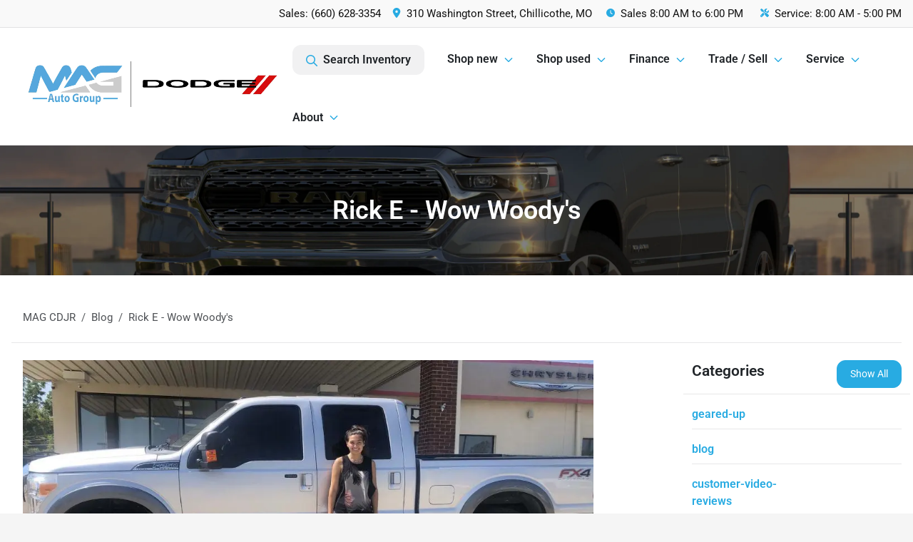

--- FILE ---
content_type: text/html; charset=utf-8
request_url: https://www.magcdjr.com/rick-e
body_size: 23107
content:
<!DOCTYPE html><html lang="en"><head><meta charSet="utf-8" data-next-head=""/><meta name="viewport" content="width=device-width, initial-scale=1.0" class="jsx-1856393957" data-next-head=""/><link rel="icon" href="https://static.overfuel.com/dealers/wow-woody-s-cdjr/image/favicon-32x32.png" class="jsx-1856393957" data-next-head=""/><link rel="apple-touch-icon" sizes="180x180" href="https://static.overfuel.com/dealers/mag-cdjr/image/apple-touch-icon.png" class="jsx-1856393957" data-next-head=""/><link rel="icon" type="image/png" sizes="192x192" href="https://static.overfuel.com/dealers/mag-cdjr/image/android-chrome-192x192.png" class="jsx-1856393957" data-next-head=""/><link rel="icon" type="image/png" sizes="512x512" href="https://static.overfuel.com/dealers/mag-cdjr/image/android-chrome-512x512.png" class="jsx-1856393957" data-next-head=""/><meta property="og:url" content="https://www.magcdjr.com/rick-e" class="jsx-1856393957" data-next-head=""/><meta property="og:site_name" content="MAG CDJR" class="jsx-1856393957" data-next-head=""/><meta property="og:type" content="website" class="jsx-1856393957" data-next-head=""/><meta name="format-detection" content="telephone=no,address=no" class="jsx-1856393957" data-next-head=""/><link rel="preload" href="/font/roboto-v48-latin-regular.woff2" as="font" type="font/woff2" crossorigin="anonymous" class="jsx-b1edb5e55a1a9cb8" data-next-head=""/><link rel="preload" href="/font/roboto-v48-latin-600.woff2" as="font" type="font/woff2" crossorigin="anonymous" class="jsx-b1edb5e55a1a9cb8" data-next-head=""/><link rel="preload" href="/font/roboto-v48-latin-900.woff2" as="font" type="font/woff2" crossorigin="anonymous" class="jsx-b1edb5e55a1a9cb8" data-next-head=""/><title data-next-head="">Rick E - Wow Woody&#x27;s | MAG CDJR</title><meta name="description" content="Rick knew he made the right purchase when it was pressure free, congratulations! ???? Rick E.Glen Elder, KANSAS" data-next-head=""/><meta property="og:title" content="Rick E - Wow Woody&#x27;s | MAG CDJR" data-next-head=""/><meta property="og:description" content="Rick knew he made the right purchase when it was pressure free, congratulations! ???? Rick E.Glen Elder, KANSAS" data-next-head=""/><link rel="canonical" href="https://www.magcdjr.com/rick-e" data-next-head=""/><meta property="og:type" content="article" data-next-head=""/><meta name="robots" content="max-image-preview:large" data-next-head=""/><meta property="article:published_time" content="2021-12-15T00:00:00" data-next-head=""/><meta property="article:modified_time" content="2025-10-30T19:54:36" data-next-head=""/><meta property="og:updated_time" content="2025-10-30T19:54:36" data-next-head=""/><meta name="og:image" content="https://static.overfuel.com/dealers/wow-woody-s-cdjr/image/Rick-Evaristo-1024x1024.webp" data-next-head=""/><link rel="preload" href="/_next/static/css/9ebcac98439c41a3.css" as="style"/><script type="application/ld+json" class="jsx-1856393957" data-next-head="">{"@context":"https://schema.org","@type":"Organization","url":"https://www.magcdjr.com","logo":"https://static.overfuel.com/dealers/mag-cdjr/image/android-chrome-192x192.png"}</script><script id="gainit" data-nscript="beforeInteractive">
            window.dataLayer = window.dataLayer || [];
            function gtag(){ window.dataLayer.push(arguments); }
            gtag('js', new Date());
            gtag('config', 'G-5R33WS97KH');
            gtag('config', 'G-PZ4E5L8GED');
          </script><script id="fbqtag" data-nscript="beforeInteractive">
            !function(f,b,e,v,n,t,s)
            {if(f.fbq)return;n=f.fbq=function(){n.callMethod?
            n.callMethod.apply(n,arguments):n.queue.push(arguments)};
            if(!f._fbq)f._fbq=n;n.push=n;n.loaded=!0;n.version='2.0';
            n.queue=[];t=b.createElement(e);t.async=!0;
            t.src=v;s=b.getElementsByTagName(e)[0];
            s.parentNode.insertBefore(t,s)}(window, document,'script',
            'https://connect.facebook.net/en_US/fbevents.js');
            fbq('init', '810283268669609');
            fbq('track', 'PageView');
          </script><link rel="stylesheet" href="/_next/static/css/9ebcac98439c41a3.css" data-n-g=""/><noscript data-n-css=""></noscript><script defer="" noModule="" src="/_next/static/chunks/polyfills-42372ed130431b0a.js"></script><script id="gatag" src="/gtag/js?id=G-5R33WS97KH&amp;l=dataLayer" defer="" data-nscript="beforeInteractive"></script><script defer="" src="/_next/static/chunks/8475.47831073e1b6ffaf.js"></script><script defer="" src="/_next/static/chunks/5601.9c144d6328ba2581.js"></script><script defer="" src="/_next/static/chunks/4744.3238be3c0e11f459.js"></script><script defer="" src="/_next/static/chunks/748.c76f477143a8f116.js"></script><script defer="" src="/_next/static/chunks/2056.fe5fbb4ced7daed5.js"></script><script defer="" src="/_next/static/chunks/4159-72e26b6c8b5e4fcf.js"></script><script defer="" src="/_next/static/chunks/872.15bd6bfb5d8cdca5.js"></script><script defer="" src="/_next/static/chunks/4610.cb5fe67beaf7f1de.js"></script><script defer="" src="/_next/static/chunks/3014.a9a0b5ab652f98e8.js"></script><script defer="" src="/_next/static/chunks/476.d481209788d7a27f.js"></script><script defer="" src="/_next/static/chunks/6428.2759b44aeb79b60d.js"></script><script defer="" src="/_next/static/chunks/5286.94431a1a57f2c3bf.js"></script><script defer="" src="/_next/static/chunks/6985.c321d642c328bfd5.js"></script><script defer="" src="/_next/static/chunks/4851.6e2fd352c54a4585.js"></script><script defer="" src="/_next/static/chunks/1125.640fa5418fefa5e2.js"></script><script src="/_next/static/chunks/webpack-396f4d16e82f8bb1.js" defer=""></script><script src="/_next/static/chunks/framework-77dff60c8c44585c.js" defer=""></script><script src="/_next/static/chunks/main-819ca9995167ee4f.js" defer=""></script><script src="/_next/static/chunks/pages/_app-d70018bfe3524097.js" defer=""></script><script src="/_next/static/chunks/04ce947b-1a2fb7fb7f4eb2eb.js" defer=""></script><script src="/_next/static/chunks/8230-fd615141ef99310a.js" defer=""></script><script src="/_next/static/chunks/7856-db7bf741a0ee53d2.js" defer=""></script><script src="/_next/static/chunks/7115-0e695373b530fcce.js" defer=""></script><script src="/_next/static/chunks/4587-68b5c796bc85d386.js" defer=""></script><script src="/_next/static/chunks/1423-77cd04bb72d43ce6.js" defer=""></script><script src="/_next/static/chunks/4761-d55ae15e52027e06.js" defer=""></script><script src="/_next/static/chunks/6554-17ce05496a22ed1d.js" defer=""></script><script src="/_next/static/chunks/2439-be50dbabb48591ef.js" defer=""></script><script src="/_next/static/chunks/4204-2d23ae957a7fea54.js" defer=""></script><script src="/_next/static/chunks/9320-d3cb4c548ab2883c.js" defer=""></script><script src="/_next/static/chunks/655-f32d8bd654120190.js" defer=""></script><script src="/_next/static/chunks/2775-3db6e184bc3b7a64.js" defer=""></script><script src="/_next/static/chunks/1646-3e7dd0c8dea625e4.js" defer=""></script><script src="/_next/static/chunks/2033-ccbb47b0b86c3b08.js" defer=""></script><script src="/_next/static/chunks/pages/%5B...page%5D-e749125755257f75.js" defer=""></script><script src="/_next/static/Tww7YN66vdFG_9KOnHrxJ/_buildManifest.js" defer=""></script><script src="/_next/static/Tww7YN66vdFG_9KOnHrxJ/_ssgManifest.js" defer=""></script><style id="__jsx-b1edb5e55a1a9cb8">@font-face{font-display:s block;font-family:"Roboto";font-style:normal;font-weight:400;src:url("/font/roboto-v48-latin-regular.woff2")format("woff2")}@font-face{font-display:block;font-family:"Roboto";font-style:normal;font-weight:600;src:url("/font/roboto-v48-latin-600.woff2")format("woff2")}@font-face{font-display:block;font-family:"Roboto";font-style:normal;font-weight:900;src:url("/font/roboto-v48-latin-900.woff2")format("woff2")}body{font-family:"Roboto",system-ui,Arial,sans-serif!important}</style><style id="__jsx-1856393957">:root{--color-primary:#28abe2;--color-secondary:#111;--color-highlight:#4e5155;--persistent-banner-background-color:#28abe2;--persistent-banner-text-color:#212529;--srp-height:75%;--cookie-consent-bg:#343a40;--cookie-consent-text:#fff;--cookie-consent-link:#fff}body{letter-spacing:0;background:#f5f5f5;font-size:.95rem;top:0px!important} #mobile-nav{background:#fff}#header-nav ul li{position:relative;color:inherit;display:inline-block;padding:1.5rem 1rem;text-transform:none;font-size:16px}#header-nav a.noChildren{color:inherit}.text-primary,svg.text-primary,.blog-article a:not(.btn),.blog-article a:not(.btn):visited{color:var(--color-primary)!important;fill:var(--color-primary)}.blog-article a:not(.btn) svg,.blog-article a:not(.btn):visited svg{fill:var(--color-primary)!important}.bg-preheader{background:#f9f9f9;color:#111}.text-preheader{color:#111!important}.bg-preheader i,.bg-preheader svg,.bg-preheader .dropdown-toggle::after{color:#28abe2!important;fill:#28abe2!important}.bg-header{background:#fff}.bg-footer{background:#111}.bg-heroSearch{background:black;padding:6rem 0;position:relative;overflow-x:clip;-webkit-background-size:cover!important;-moz-background-size:cover!important;-o-background-size:cover!important;background-size:cover!important;background-position:center center;background-repeat:no-repeat}.bg-heroSearch #hero-img{left:0;bottom:0}.text-highlight{color:#4e5155!important}.btn-outline-primary,.btn-outline-primary:hover{border-color:var(--color-primary);color:var(--color-primary)}.btn-outline-primary svg,.btn-outline-primary:hover svg,.btn-link svg{fill:var(--color-primary)}#top-banner svg{fill:#fff!important}.btn-outline-primary:focus{color:inherit}.btn-default:active{color:white!important}.btn-default:active svg{fill:white}.btn-link.show svg{fill:white!important}.btn-link.show::after{color:#fff!important}.cElement a,.cElement a:hover{color:var(--color-primary)}.cElement a.btn:not(.btn-outline-primary):not(.btn-primary){color:#fff}.split-boxes{background-image:linear-gradient(90deg,var(--color-secondary),var(--color-secondary)50%,var(--color-primary)0,var(--color-primary))}.img-srp-container:before{display:block;content:"";width:100%;padding-top:75%}.btn-outline-primary:disabled{color:var(--color-primary)!important;border-color:var(--color-primary)!important}.aiBg{position:relative;background:linear-gradient(90deg,var(--color-primary),#ccc);border-radius:14px;padding:2px}.aiBg input{border:0!important;z-index:5}.react-datepicker__day--selected,.react-datepicker__day--in-selecting-range,.react-datepicker__day--in-range,.react-datepicker__month-text--selected,.react-datepicker__month-text--in-selecting-range,.react-datepicker__month-text--in-range,.react-datepicker__quarter-text--selected,.react-datepicker__quarter-text--in-selecting-range,.react-datepicker__quarter-text--in-range,.react-datepicker__year-text--selected,.react-datepicker__year-text--in-selecting-range,.react-datepicker__year-text--in-range,.react-datepicker__day--keyboard-selected:hover,.react-datepicker__month-text--keyboard-selected:hover,.react-datepicker__quarter-text--keyboard-selected:hover,.react-datepicker__year-text--keyboard-selected:hover{background-color:var(--color-primary);color:white}.text-secondary{color:var(--color-secondary)!important}.ribbon span{background-color:var(--color-primary)!important}.border-primary,html:not([dir=rtl]) .border-primary,html[dir=rtl] .border-primary{border-color:var(--color-primary)!important}.drag-active{border:1px dashed var(--color-primary)!important}.progress-bar,.bg-primary,.badge-primary,.btn-primary,.nav-pills .nav-link.active,.nav-pills .nav-link.active:hover,.nav-pills .nav-link.active:focus,.btn-check:checked+.btn,.btn.active,.btn.show,.btn:first-child:active,:not(.btn-check)+.btn:active{background-color:var(--color-primary)!important}.btn-primary,.btn-check:checked+.btn,.btn.active,.btn.show,.btn:first-child:active,:not(.btn-check)+.btn:active{border-color:var(--color-primary)!important}.btn-secondary{background-color:var(--color-secondary)!important;border-color:var(--color-secondary)!important}.btn-secondary:focus,.btn-secondary.focus{border-color:var(--color-secondary)!important}.btn-primary:focus,.btn-primary.focus{border-color:var(--color-primary)!important}.btn-primary.disabled,.btn-primary:disabled{border-color:var(--color-primary)!important;background:var(--color-primary)!important}.border-theme,.btn-group .btn-primary,.input-group-prepend .btn-primary,.input-group-append .btn-primary{border-color:var(--color-primary)!important}.rdp-button:focus:not([disabled]),.rdp-button:active:not([disabled]){background-color:#f5f5f5!important;border-color:var(--color-primary)!important}.rdp-day_selected:not([disabled]),.rdp-day_selected:focus:not([disabled]),.rdp-day_selected:active:not([disabled]),.rdp-day_selected:hover:not([disabled]){background-color:var(--color-primary)!important}.btn-group .active svg{color:var(--color-primary)!important}#header-nav ul li::after{border-color:var(--color-primary)!important}.bg-secondary,.badge-secondary{background-color:var(--color-secondary)!important;color:white!important}#languagedropdown{color:#111;text-decoration:none;margin-top:-3px}.goog-te-combo{width:100%;background:#f9f9f9!important;color:#111!important;border:none;font-size:.9rem!important;font-family:inherit!important;margin:1px 0!important;-webkit-appearance:none}#persistent_banner_desktop,#persistent_banner_mobile,#persistent_banner_desktop a,#persistent_banner_mobile a{background-color:#28abe2;z-index:5;color:#212529!important}.gg-app{z-index:1!important}@media(max-width:575px){.bg-heroSearch #hero-img-mobile{object-fit:cover;width:100%!important;height:100%!important;top:0}
        }@media(min-width:576px){.bg-heroSearch{padding:7rem 0;position:relative;background-image:url("https://static.overfuel.com/dealers/wow-woody-s-cdjr/image/ram-mag-cdjr_desktop_hero.webp");-webkit-background-size:cover!important;-moz-background-size:cover!important;-o-background-size:cover!important;background-size:cover!important;background-position:top center;background-repeat:no-repeat}.srpCardLocation{cursor:default!important}.srpCardLocation .fa-phone{display:none!important}}
        
        @media screen and (max-width: 575px) { .bg-heroSearch { padding: 4rem 0; } }

/* re-label label-price on VDP for New vehicles */
.vdp_new .vdp-costpayment td.label-price {
    position: relative;
    color: transparent !important; /* Hides the existing text */
}
.vdp_new .vdp-costpayment td.label-price::after {
    content: 'Conditional Final Price';
    position: absolute;
    top: 50%;
    left: 60%;
    transform: translate(-50%, -50%);
    color: black;
    font-size: inherit;
    pointer-events: none;
    width: 100%;
}
.vdp_new .vdp-costpayment tr.label-price-totaldiscounts td {
    color: red !important;
}
.vdp_new .vdp-costpayment tr.label-price-totaldiscounts svg { fill: red !important; }
.vdp_new .vdp-costpayment tr.sale-price td:nth-of-type(1) {
    position: relative;
    color: transparent !important; /* Hides the existing text */
}
.vdp_new .vdp-costpayment tr.sale-price td:nth-of-type(1)::after {
    content: 'FINAL PRICE';
    position: absolute;
    top: 50%;
    left: 50%;
    padding-left: inherit;
    transform: translate(-50%, -50%);
    color: black;
    font-size: inherit;
    pointer-events: none;
    width: 100%;
}
/* re-label label-price on SRP for New vehicles */
.srp-card.conditionNew .text-end b {
    position: relative;
    color: transparent !important; /* Hides the existing text */
}
.srp-card.conditionNew .text-end b::after {
    content: 'Conditional Final Price';
    position: absolute;
    top: 50%;
    left: 50%;
    transform: translate(-50%, -50%);
    color: black;
    font-size: inherit;
    pointer-events: none;
    width: 100%;
}

.vdp_new #vdpctas::after {
    content: "Home Delivery: INCLUDED *\A\A
*Please Note: We turn our inventory daily, please check with the dealer to confirm vehicle availability.";
    white-space: pre-wrap;
    display: block;
    min-height: 90px;
    font-size: 12px;
    line-height: 1.2;
    font-weight: bold;
    padding-top: 20px;
    text-align: left;  
}

#vdp_top_pricingdisclaimer { display: none !important; }

#vdp_top_price::after {
    content: "*";
    white-space: pre-wrap;
    font-weight: bold;
    padding-left: 3px;
}

.srp-promos div.text-tiny { display: none !important; }

        

        
      </style><style id="__jsx-2320898855">.container-fluid{max-width:2548px!important}#desktop-search{width:100%}#header-nav ul li,#search_desktop{font-weight:600}#header-nav ul li ul{top:3.5rem;border-radius:12px}#header-nav ul>li:last-of-type{padding-right:0!important}#header-nav ul li ul li{font-weight:normal!important}.searchInventory{border-color:#E8E8E8!important;padding:1.5rem 1rem}.searchInventory svg{fill:#28abe2}#googletranslate{padding-top:.6rem}.route-home #persistent-search{display:none}.card{overflow:hidden;border:1px solid transparent!important;box-shadow:0 0 0!important;border:1px solid#e1e1e1!important;border-radius:12px!important}.card-header{border-radius:12px 12px 0 0!important}.card-footer:last-child{border-radius:0 0 12px 12px!important}.rounded,.btn,input,.form-control,#home-search-wrapper,.custom-select{border-radius:12px!important}.rounded_bottom{border-bottom-left-radius:12px;border-bottom-right-radius:12px}.btn-group .btn:first-child{border-radius:12px 0 0 12px!important}.btn-group .btn:last-child{border-radius:0 12px 12px 0!important}.btn-group .btn{border-radius:0!important}.btn-group .btn.active{border-color:#28abe2!important}.input-group>.form-control:not(.border-radius-0):not(:first-child),.input-group>.custom-select:not(.border-radius-0):not(:first-child){border-radius:0 12px 12px 0!important}.input-group>.input-group-text.prepend:first-of-type{border-radius:12px 0 0 12px!important}.input-group>.input-group-text.append:last-of-type{border-radius:0 12px 12px 0!important}.border-radius-0{border-radius:0 0 0 0!important;border-bottom-right-radius:0!important;border-bottom-left-radius:0!important;border-top-right-radius:0!important;border-top-left-radius:0!important}.accordion-item:first-of-type{border-radius:12px 12px 0 0!important}.accordion-item:last-of-type{border-radius:0 0 12px 12px!important}</style><style data-styled="" data-styled-version="6.3.8">.gvJsUR{color:undefined;}/*!sc*/
data-styled.g3[id="sc-c83e2f5a-0"]{content:"gvJsUR,"}/*!sc*/
.kwAWMJ{padding:3rem 0.5rem;background:url(https://static.overfuel.com/dealers/wow-woody-s-cdjr/image/magcdjr-1-internal_header.webp) no-repeat center center;background-size:cover;}/*!sc*/
data-styled.g13[id="sc-5a5d3415-0"]{content:"kwAWMJ,"}/*!sc*/
</style></head><body> <link rel="preload" as="image" href="https://static.overfuel.com/photos/1366/818486/94fba6dfcf6c4c1c95448a3e56c37038.webp"/><link rel="preload" as="image" href="https://static.overfuel.com/photos/1366/1176003/43dba84a5a0842f69f60ec69a2188a9b.webp"/><link rel="preload" as="image" href="https://static.overfuel.com/photos/1366/815966/ff95733264ec4c69b11523410c1aeb93.webp"/><link rel="preload" as="image" href="https://static.overfuel.com/photos/1366/1132643/f4b8b14416224941a4563b36de9c56d2.webp"/><link rel="preload" as="image" href="https://static.overfuel.com/photos/1366/1179359/4055b9228f6846818b2924c02230b742.webp"/><link rel="preload" as="image" href="https://static.overfuel.com/photos/1366/1015781/7cff30b8b2154b608546043636bdbf2a.webp"/><link rel="preload" as="image" href="https://static.overfuel.com/photos/1524/1062455/image-1.webp"/><link rel="preload" as="image" href="https://static.overfuel.com/photos/1366/1015786/e8a98f4e634843aabfff63c4a33908a4.webp"/><link rel="preload" as="image" href="https://static.overfuel.com/photos/1524/1167726/image-1.webp"/><link rel="preload" as="image" href="https://static.overfuel.com/photos/1366/1015794/6f0500344a6b4910bea65253c8065a3f.webp"/><div id="__next"><script type="application/ld+json" class="jsx-1856393957">{"@context":"https://schema.org","@type":["AutoDealer","LocalBusiness"],"name":"MAG CDJR","image":"https://static.overfuel.com/dealers/wow-woody-s-cdjr/image/magcdjr-1_og.webp","@id":"https://www.magcdjr.com/#organization","url":"https://www.magcdjr.com/","telephone":"+16606283354","address":{"@type":"PostalAddress","streetAddress":"310 Washington Street","addressLocality":"Chillicothe","addressRegion":"MO","postalCode":"64601","addressCountry":"US"},"geo":{"@type":"GeoCoordinates","latitude":39.78323,"longitude":-93.5538197},"openingHoursSpecification":[{"@type":"OpeningHoursSpecification","dayOfWeek":"Monday","opens":"08:00","closes":"18:00"},{"@type":"OpeningHoursSpecification","dayOfWeek":"Tuesday","opens":"08:00","closes":"18:00"},{"@type":"OpeningHoursSpecification","dayOfWeek":"Wednesday","opens":"08:00","closes":"18:00"},{"@type":"OpeningHoursSpecification","dayOfWeek":"Thursday","opens":"08:00","closes":"18:00"},{"@type":"OpeningHoursSpecification","dayOfWeek":"Friday","opens":"08:00","closes":"18:00"},{"@type":"OpeningHoursSpecification","dayOfWeek":"Saturday","opens":"08:00","closes":"18:00"}],"sameAs":["https://www.facebook.com/wowwoodys","https://x.com/wowwoodys","https://www.instagram.com/wowwoodys/","https://www.youtube.com/wowwoodys"],"department":[{"@type":"AutoDealer","name":"MAG CDJR","description":"MAG CDJR is a dealership located at 310 Washington Street, Chillicothe, MO 64601.","url":"https://www.magcdjr.com","image":"https://static.overfuel.com/dealers/wow-woody-s-cdjr/image/magcdjr-1_og.webp","telephone":"+16606283354","address":{"@type":"PostalAddress","streetAddress":"310 Washington Street","addressLocality":"Chillicothe","addressRegion":"MO","postalCode":"64601","addressCountry":"USA"},"location":{"@type":"Place","geo":{"@type":"GeoCoordinates","latitude":"39.78323000","longitude":"-93.55381970"}},"aggregateRating":{"@type":"AggregateRating","ratingValue":"4.1","reviewCount":945}},{"@type":"AutoDealer","name":"MAG Auto - Munsterman Automotive Group","description":"MAG Auto - Munsterman Automotive Group is a dealership located at 609 Missouri 7, Blue Springs, MO 64014.","url":"https://www.magcdjr.com","image":"https://static.overfuel.com/dealers/wow-woody-s-cdjr/image/magcdjr-1_og.webp","telephone":"+16606283354","address":{"@type":"PostalAddress","streetAddress":"609 Missouri 7","addressLocality":"Blue Springs","addressRegion":"MO","postalCode":"64014","addressCountry":"USA"},"location":{"@type":"Place","geo":{"@type":"GeoCoordinates","latitude":"39.01227050","longitude":"-94.27341440"}},"aggregateRating":{"@type":"AggregateRating","ratingValue":"4.5","reviewCount":1695}}],"aggregateRating":{"@type":"AggregateRating","ratingValue":4.1,"reviewCount":945},"hasMap":"https://maps.google.com/?q=310+Washington+Street+Chillicothe+MO+64601","contactPoint":[{"@type":"ContactPoint","contactType":"Sales","telephone":"+16606283354","availableLanguage":["English","Spanish"],"areaServed":"US"}],"knowsAbout":["used cars","trade-in","auto financing","vehicle service"]}</script><div translate="no" class="jsx-1856393957 notranslate"><div id="google_translate_element" style="display:none" class="jsx-1856393957"></div></div><div class="mode-undefined full_width route-page"><noscript><img height="1" width="1" style="display:none" src="https://www.facebook.com/tr?id=810283268669609&amp;ev=PageView&amp;noscript=1" alt=""/></noscript><header role="banner" class="d-none d-xl-block " id="header-desktop"><div class="border-bottom bg-preheader text-preheader theme-light"><div class="container-fluid"><div class="row"><div class="text-end col"><span class="py-2 px-2 d-inline-block cursor-pointer">Sales: <!-- -->(660) 628-3354</span><div class="py-2 ms-auto px-2 d-inline-block cursor-pointer position-relative" role="button"><div class="float-start" style="margin-top:-2px"><span class="d-inline-block faIcon ofa-solid ofa-location-dot me-2" style="line-height:1"><svg height="14" width="12" fill="inherit"><use xlink:href="/solid.svg#location-dot"></use></svg></span></div><span class="d-inline-block me-1 notranslate">310 Washington Street, Chillicothe, MO</span></div><div class="d-inline-block ps-2"><div class="float-start" style="margin-top:-2px"><span class="d-inline-block faIcon ofa-solid ofa-clock me-2"><svg height="14" width="12" fill="inherit"><use xlink:href="/solid.svg#clock"></use></svg></span></div>Sales<!-- --> <!-- -->8:00 AM to 6:00 PM</div><div class="d-inline-block ps-4"><div class="float-start" style="margin-top:-2px"><span class="d-inline-block faIcon ofa-solid ofa-screwdriver-wrench me-2"><svg height="14" width="12" fill="inherit"><use xlink:href="/solid.svg#screwdriver-wrench"></use></svg></span></div>Service:<!-- --> <!-- -->8:00 AM - 5:00 PM</div></div></div></div></div><div class="px-3 border-bottom bg-header position-relative " id="interior_header"><div class="container-fluid"><div class="d-flex align-items-center"><a title="MAG CDJR" id="logo-link" href="/"><video src="https://static.overfuel.com/dealers/wow-woody-s-cdjr/video/mag-cdjr-logo.webm" autoPlay="" loop="" muted="" playsInline="" width="385" height="75" alt="MAG CDJR" style="max-width:100%" id="logo"></video></a><div class="ms-auto" id="header-nav"><ul><li class="searchInventory"><button type="button" id="search_desktop" title="Browse Inventory" class="text-decoration-none text-dark bg-light btn btn-link"><span class="d-inline-block faIcon ofa-regular ofa-magnifying-glass me-2"><svg height="16" width="16" fill="inherit"><use xlink:href="/regular.svg#magnifying-glass"></use></svg></span>Search Inventory</button></li><li class="cursor-pointer">Shop new<span class="d-inline-block faIcon ofa-regular ofa-angle-down ms-2 text-primary"><svg height="15" width="14" fill="#28abe2"><use xlink:href="/regular.svg#angle-down"></use></svg></span><ul><li class="cursor-pointer"><a target="_self" title="All new inventory" class="" href="/new-inventory">All new inventory</a></li><li class="cursor-pointer"><a target="_self" title="New Jeep" class="" href="/new-jeep">New Jeep</a></li><li class="cursor-pointer"><a target="_self" title="New RAM" class="" href="/new-ram">New RAM</a></li><li class="cursor-pointer"><a target="_self" title="New Chrysler" class="" href="/new-chrysler">New Chrysler</a></li><li class="cursor-pointer"><a target="_self" title="New Dodge" class="" href="/new-dodge">New Dodge</a></li><li class="cursor-pointer"><a target="_self" title="Current offers &amp; incentives" class="" href="/incentives">Current offers &amp; incentives</a></li></ul></li><li class="cursor-pointer">Shop used<span class="d-inline-block faIcon ofa-regular ofa-angle-down ms-2 text-primary"><svg height="15" width="14" fill="#28abe2"><use xlink:href="/regular.svg#angle-down"></use></svg></span><ul><li class="cursor-pointer"><a target="_self" title="All pre-owned inventory" class="" href="/used-inventory">All pre-owned inventory</a></li><li class="cursor-pointer"><a target="_self" title="Certified pre-owned" class="" href="/certified-inventory">Certified pre-owned</a></li><li class="cursor-pointer"><a target="_self" title="Used Jeep" class="" href="/used-jeep">Used Jeep</a></li><li class="cursor-pointer"><a target="_self" title="Used RAM" class="" href="/used-ram">Used RAM</a></li><li class="cursor-pointer"><a target="_self" title="Used Chrysler" class="" href="/used-chrysler">Used Chrysler</a></li><li class="cursor-pointer"><a target="_self" title="Used Dodge" class="" href="/used-dodge">Used Dodge</a></li></ul></li><li class="cursor-pointer">Finance<span class="d-inline-block faIcon ofa-regular ofa-angle-down ms-2 text-primary"><svg height="15" width="14" fill="#28abe2"><use xlink:href="/regular.svg#angle-down"></use></svg></span><ul><li class="cursor-pointer"><a target="_self" title="Get approved" class="" href="/finance">Get approved</a></li><li class="cursor-pointer"><a target="_self" title="Car loan calculator" class="" href="/payment-calculator">Car loan calculator</a></li></ul></li><li class="cursor-pointer">Trade / Sell<span class="d-inline-block faIcon ofa-regular ofa-angle-down ms-2 text-primary"><svg height="15" width="14" fill="#28abe2"><use xlink:href="/regular.svg#angle-down"></use></svg></span><ul><li class="cursor-pointer"><a target="_self" title="Get trade-in value" class="" href="/trade-in">Get trade-in value</a></li><li class="cursor-pointer"><a target="_self" title="Sell us your car" class="" href="/sell-car">Sell us your car</a></li></ul></li><li class="cursor-pointer">Service<span class="d-inline-block faIcon ofa-regular ofa-angle-down ms-2 text-primary"><svg height="15" width="14" fill="#28abe2"><use xlink:href="/regular.svg#angle-down"></use></svg></span><ul><li class="cursor-pointer"><a target="_self" title="Service center" class="" href="/service-center">Service center</a></li><li class="cursor-pointer"><a target="_self" title="Schedule service" class="" href="/schedule-service">Schedule service</a></li><li class="cursor-pointer"><a target="_self" title="Parts department" class="" href="/parts-department">Parts department</a></li><li class="cursor-pointer"><a target="_self" title="Order parts" class="" href="/order-parts">Order parts</a></li><li class="cursor-pointer"><a target="_self" title="Vehicle protection plans" class="" href="/vehicle-protection-plans">Vehicle protection plans</a></li></ul></li><li class="cursor-pointer">About<span class="d-inline-block faIcon ofa-regular ofa-angle-down ms-2 text-primary"><svg height="15" width="14" fill="#28abe2"><use xlink:href="/regular.svg#angle-down"></use></svg></span><ul><li class="cursor-pointer"><a target="_self" title="About us" class="" href="/about-us">About us</a></li><li class="cursor-pointer"><a target="_self" title="Contact us" class="" href="/contact-us">Contact us</a></li><li class="cursor-pointer"><a target="_self" title="Careers" class="" href="/employment-application">Careers</a></li><li class="cursor-pointer"><a target="_self" title="Customer reviews" class="" href="/testimonials">Customer reviews</a></li><li class="cursor-pointer"><a target="_self" title="Blog" class="" href="/blog">Blog</a></li><li class="cursor-pointer"><a target="_self" title="Testimonials" class="" href="/blog?category=testimonials-1">Testimonials</a></li><li class="cursor-pointer"><a target="_self" title="Research" class="" href="/research">Research</a></li></ul></li></ul></div></div><div class="clearfix"></div></div></div></header><div id="mobile-nav" class="border-bottom border-bottom d-xl-none position-fixed d-flex align-items-center w-100"><div class="d-flex w-100 align-items-center " id="mobile-header"><div class="text-left w-100 ps-2" id="mobile-logo"><video src="https://static.overfuel.com/dealers/wow-woody-s-cdjr/video/mag-cdjr-logo.webm" autoPlay="" loop="" muted="" playsInline="" width="145" height="50" alt="MAG CDJR" style="max-width:100%"></video></div><div class="ms-auto px-1 "><span class="d-inline-block faIcon ofa-solid ofa-location-dot mx-1 h2 mb-0 mt-n1"><svg height="29" width="29" fill="#28abe2"><use xlink:href="/solid.svg#location-dot"></use></svg></span></div><div class="text-end ps-2 "><span class="d-inline-block faIcon ofa-solid ofa-bars h2 me-1 mb-0 mt-n1"><svg height="29" width="29" fill="#28abe2"><use xlink:href="/solid.svg#bars"></use></svg></span></div></div></div><div style="height:63px" class="d-block d-xl-none" id="mobile-nav-spacer"></div><main role="main" class="page-template-rick-e"><script type="application/ld+json">{"@context":"https://schema.org","@type":"BlogPosting","headline":"Rick E - Wow Woody's","image":["https://static.overfuel.com/dealers/wow-woody-s-cdjr/image/Rick-Evaristo-1024x1024.webp"],"datePublished":"2021-12-15T00:00:00.000Z","dateModified":"2025-10-30T19:54:36.000Z","author":[{"@type":"Person","name":"Hyrum Toth"}]}</script><header role="banner" dealer="[object Object]" title="Rick E - Wow Woody&#x27;s" id="interior-page-header" class="sc-5a5d3415-0 kwAWMJ"><div class="position-relative container"><div><h1 class="m-0 text-white py-3 text-center" id="page_h1">Rick E - Wow Woody&#x27;s</h1></div></div></header><div class="bg-white pt-3 pt-lg-5" id="interior-padding"><div class="pb-4 container"><div class="row"><div class="col-sm-12"><div class="py-0 mx-0 px-0 pb-4 mb-4 border-bottom d-none d-sm-flex container"><ol class="breadcrumb mb-0" itemScope="" itemType="https://schema.org/BreadcrumbList"><li class="breadcrumb-item" itemProp="itemListElement" itemScope="" itemType="https://schema.org/ListItem"><a itemProp="item" href="/"><span itemProp="name">MAG CDJR</span></a><meta itemProp="position" content="1"/></li><li class="breadcrumb-item" itemProp="itemListElement" itemScope="" itemType="https://schema.org/ListItem"><a title="undefined Blog" itemProp="item" href="/blog"><span itemProp="name">Blog</span></a><meta itemProp="position" content="2"/></li><li class="breadcrumb-item active" itemProp="itemListElement" itemScope="" itemType="https://schema.org/ListItem"><span itemProp="name">Rick E - Wow Woody&#x27;s</span><meta itemProp="position" content="3"/></li></ol></div></div><div class="blog-article col-sm-9"><div class="pb-5"><div class="sc-c83e2f5a-0 gvJsUR cElement cContainer  container "><img style="border-radius:0px" width="800" height="" src="https://static.overfuel.com/dealers/wow-woody-s-cdjr/image/Rick-Evaristo-1024x1024.webp" alt="Rick Evaristo" loading="lazy" class="cElement cImage mb-2  undefined img-fluid"/><p>
                      Rick knew he made the right purchase when it was pressure free, congratulations! 🎉
                      <br/>
<br/>
                      Rick E.
                      <br/>
                      Glen Elder, KANSAS
                     </p></div></div></div><div class="col-sm-3"><div class="border-bottom pb-2 mb-3 row"><div class="h4 font-weight-bold col">Categories</div><div class="text-right col"><button type="button" class="btn btn-primary">Show All</button></div></div><div class="border-bottom mb-3"><a title="geared-up" class="row" href="/blog?category=geared-up"><div class="col-7"><h5 class="text-primary">geared-up</h5></div></a></div><div class="border-bottom mb-3"><a title="blog" class="row" href="/blog?category=blog"><div class="col-7"><h5 class="text-primary">blog</h5></div></a></div><div class="border-bottom mb-3"><a title="customer-video-reviews" class="row" href="/blog?category=customer-video-reviews"><div class="col-7"><h5 class="text-primary">customer-video-reviews</h5></div></a></div><div class="text-center cursor-pointer bg-primary rounded text-white p-4 mb-4" data-driveo-form-open="true"><img alt="Get your trade-in value" loading="lazy" width="60" height="60" decoding="async" data-nimg="1" style="color:transparent" srcSet="https://static.overfuel.com/images/icons/streamlinehq-car-tool-keys-transportation-white-200.PNG?w=64&amp;q=80 1x, https://static.overfuel.com/images/icons/streamlinehq-car-tool-keys-transportation-white-200.PNG?w=128&amp;q=80 2x" src="https://static.overfuel.com/images/icons/streamlinehq-car-tool-keys-transportation-white-200.PNG?w=128&amp;q=80"/><div class="mt-3"><div class="h4">What&#x27;s your car worth?</div>Get your trade-in value</div></div><div class="h4 pb-2 mt-5 mb-3 border-bottom font-weight-bold">Check out our <span class="text-primary">new arrivals</span></div><div class="border-bottom pb-4 p-3 bg-lighter"><a title="2026 Jeep Wrangler Willys" class="row" href="/inventory/new-2026-jeep-wrangler-willys-1c4rjxdn2tw165875-in-chillicothe-mo"><div class="col-5"><img src="https://static.overfuel.com/photos/1366/818486/94fba6dfcf6c4c1c95448a3e56c37038.webp" alt="2026 Jeep Wrangler Willys" class="w-100"/></div><div class="col-7"><h5 class="text-primary">2026 Jeep Wrangler Willys</h5><p class="mb-2">23<!-- --> <!-- -->miles</p><p class="font-weight-bold h5 my-0">$46,134</p></div></a></div><div class="border-bottom pb-4 p-3 bg-lighter"><a title="2024 Dodge Durango GT Premium" class="row" href="/inventory/used-2024-dodge-durango-gt-premium-1c4rdjdg1rc245006-in-chillicothe-mo"><div class="col-5"><img src="https://static.overfuel.com/photos/1366/1176003/43dba84a5a0842f69f60ec69a2188a9b.webp" alt="2024 Dodge Durango GT Premium" class="w-100"/></div><div class="col-7"><h5 class="text-primary">2024 Dodge Durango GT Premium</h5><p class="mb-2">22,985<!-- --> <!-- -->miles</p><p class="font-weight-bold h5 my-0">Call for price</p></div></a></div><div class="border-bottom pb-4 p-3 bg-lighter"><a title="2026 Ram 2500 Laramie" class="row" href="/inventory/new-2026-ram-2500-laramie-3c63r5fl5tg195232-in-chillicothe-mo"><div class="col-5"><img src="https://static.overfuel.com/photos/1366/815966/ff95733264ec4c69b11523410c1aeb93.webp" alt="2026 Ram 2500 Laramie" class="w-100"/></div><div class="col-7"><h5 class="text-primary">2026 Ram 2500 Laramie</h5><p class="mb-2">18<!-- --> <!-- -->miles</p><p class="font-weight-bold h5 my-0">$73,970</p></div></a></div><div class="border-bottom pb-4 p-3 bg-lighter"><a title="2023 Ram 2500 Limited" class="row" href="/inventory/used-2023-ram-2500-limited-3c6ur5sl7pg618957-in-chillicothe-mo"><div class="col-5"><img src="https://static.overfuel.com/photos/1366/1132643/f4b8b14416224941a4563b36de9c56d2.webp" alt="2023 Ram 2500 Limited" class="w-100"/></div><div class="col-7"><h5 class="text-primary">2023 Ram 2500 Limited</h5><p class="mb-2">48<!-- --> <!-- -->miles</p><p class="font-weight-bold h5 my-0">Call for price</p></div></a></div><div class="border-bottom pb-4 p-3 bg-lighter"><a title="2022 Jeep Gladiator Rubicon" class="row" href="/inventory/used-2022-jeep-gladiator-rubicon-1c6jjtbgxnl162289-in-chillicothe-mo"><div class="col-5"><img src="https://static.overfuel.com/photos/1366/1179359/4055b9228f6846818b2924c02230b742.webp" alt="2022 Jeep Gladiator Rubicon" class="w-100"/></div><div class="col-7"><h5 class="text-primary">2022 Jeep Gladiator Rubicon</h5><p class="mb-2">97,194<!-- --> <!-- -->miles</p><p class="font-weight-bold h5 my-0">Call for price</p></div></a></div><div class="border-bottom pb-4 p-3 bg-lighter"><a title="2024 Ram 2500 Big Horn" class="row" href="/inventory/used-2024-ram-2500-big-horn-3c6ur5djxrg348654-in-chillicothe-mo"><div class="col-5"><img src="https://static.overfuel.com/photos/1366/1015781/7cff30b8b2154b608546043636bdbf2a.webp" alt="2024 Ram 2500 Big Horn" class="w-100"/></div><div class="col-7"><h5 class="text-primary">2024 Ram 2500 Big Horn</h5><p class="mb-2">22,098<!-- --> <!-- -->miles</p><p class="font-weight-bold h5 my-0">Call for price</p></div></a></div><div class="border-bottom pb-4 p-3 bg-lighter"><a title="2023 Chevrolet Silverado 1500 LT" class="row" href="/inventory/used-2023-chevrolet-silverado-1500-lt-3gcudded9pg179265-in-chillicothe-mo"><div class="col-5"><img src="https://static.overfuel.com/photos/1524/1062455/image-1.webp" alt="2023 Chevrolet Silverado 1500 LT" class="w-100"/></div><div class="col-7"><h5 class="text-primary">2023 Chevrolet Silverado 1500 LT</h5><p class="mb-2">137,500<!-- --> <!-- -->miles</p><p class="font-weight-bold h5 my-0">Call for price</p></div></a></div><div class="border-bottom pb-4 p-3 bg-lighter"><a title="2024 Ram 2500 Tradesman" class="row" href="/inventory/used-2024-ram-2500-tradesman-3c6ur5hj5rg298238-in-chillicothe-mo"><div class="col-5"><img src="https://static.overfuel.com/photos/1366/1015786/e8a98f4e634843aabfff63c4a33908a4.webp" alt="2024 Ram 2500 Tradesman" class="w-100"/></div><div class="col-7"><h5 class="text-primary">2024 Ram 2500 Tradesman</h5><p class="mb-2">34,901<!-- --> <!-- -->miles</p><p class="font-weight-bold h5 my-0">Call for price</p></div></a></div><div class="border-bottom pb-4 p-3 bg-lighter"><a title="2023 Chrysler 300 Touring" class="row" href="/inventory/used-2023-chrysler-300-touring-2c3ccaag1ph620677-in-chillicothe-mo"><div class="col-5"><img src="https://static.overfuel.com/photos/1524/1167726/image-1.webp" alt="2023 Chrysler 300 Touring" class="w-100"/></div><div class="col-7"><h5 class="text-primary">2023 Chrysler 300 Touring</h5><p class="mb-2">10,766<!-- --> <!-- -->miles</p><p class="font-weight-bold h5 my-0">Call for price</p></div></a></div><div class="border-bottom pb-4 p-3 bg-lighter"><a title="2023 Jeep Gladiator Rubicon" class="row" href="/inventory/used-2023-jeep-gladiator-rubicon-1c6jjtbm2pl587787-in-chillicothe-mo"><div class="col-5"><img src="https://static.overfuel.com/photos/1366/1015794/6f0500344a6b4910bea65253c8065a3f.webp" alt="2023 Jeep Gladiator Rubicon" class="w-100"/></div><div class="col-7"><h5 class="text-primary">2023 Jeep Gladiator Rubicon</h5><p class="mb-2">11,695<!-- --> <!-- -->miles</p><p class="font-weight-bold h5 my-0">Call for price</p></div></a></div></div></div></div></div></main><footer role="contentinfo" class="bg-footer"><div class="bg-secondary-light text-center text-sm-start text-white py-3"><div class="container"><div class="row"><div class="align-middle text-large mb-3 mb-sm-0 notranslate col-sm-6">MAG CDJR</div><div class="text-center text-sm-end text-muted text-large col-sm-6"><a href="https://www.facebook.com/wowwoodys" class="text-white" target="_blank" title="MAG CDJR on Facebook"><img alt="MAG CDJR on Facebook" loading="lazy" width="30" height="30" decoding="async" data-nimg="1" class="ms-3 fill-white" style="color:transparent" srcSet="https://static.overfuel.com/images/icons/fontawesome/square-facebook.svg?w=32&amp;q=80 1x, https://static.overfuel.com/images/icons/fontawesome/square-facebook.svg?w=64&amp;q=80 2x" src="https://static.overfuel.com/images/icons/fontawesome/square-facebook.svg?w=64&amp;q=80"/></a><a href="https://x.com/wowwoodys" class="text-white" target="_blank" title="MAG CDJR on X-twitter"><img alt="MAG CDJR on X-twitter" loading="lazy" width="30" height="30" decoding="async" data-nimg="1" class="ms-3 fill-white" style="color:transparent" srcSet="https://static.overfuel.com/images/icons/fontawesome/square-x-twitter.svg?w=32&amp;q=80 1x, https://static.overfuel.com/images/icons/fontawesome/square-x-twitter.svg?w=64&amp;q=80 2x" src="https://static.overfuel.com/images/icons/fontawesome/square-x-twitter.svg?w=64&amp;q=80"/></a><a href="https://www.youtube.com/wowwoodys" class="text-white" target="_blank" title="MAG CDJR on Youtube"><img alt="MAG CDJR on Youtube" loading="lazy" width="30" height="30" decoding="async" data-nimg="1" class="ms-3 fill-white" style="color:transparent" srcSet="https://static.overfuel.com/images/icons/fontawesome/square-youtube.svg?w=32&amp;q=80 1x, https://static.overfuel.com/images/icons/fontawesome/square-youtube.svg?w=64&amp;q=80 2x" src="https://static.overfuel.com/images/icons/fontawesome/square-youtube.svg?w=64&amp;q=80"/></a><a href="https://www.instagram.com/wowwoodys/" class="text-white" target="_blank" title="MAG CDJR on Instagram"><img alt="MAG CDJR on Instagram" loading="lazy" width="30" height="30" decoding="async" data-nimg="1" class="ms-3 fill-white" style="color:transparent" srcSet="https://static.overfuel.com/images/icons/fontawesome/square-instagram.svg?w=32&amp;q=80 1x, https://static.overfuel.com/images/icons/fontawesome/square-instagram.svg?w=64&amp;q=80 2x" src="https://static.overfuel.com/images/icons/fontawesome/square-instagram.svg?w=64&amp;q=80"/></a><a href="https://www.pinterest.com/wowwoodys/" class="text-white" target="_blank" title="MAG CDJR on Pinterest"><img alt="MAG CDJR on Pinterest" loading="lazy" width="30" height="30" decoding="async" data-nimg="1" class="ms-3 fill-white" style="color:transparent" srcSet="https://static.overfuel.com/images/icons/fontawesome/square-pinterest.svg?w=32&amp;q=80 1x, https://static.overfuel.com/images/icons/fontawesome/square-pinterest.svg?w=64&amp;q=80 2x" src="https://static.overfuel.com/images/icons/fontawesome/square-pinterest.svg?w=64&amp;q=80"/></a><a href="https://www.tiktok.com/@wowwoodys" class="text-white" target="_blank" title="MAG CDJR on Tiktok"><img alt="MAG CDJR on Tiktok" loading="lazy" width="30" height="30" decoding="async" data-nimg="1" class="ms-3 fill-white" style="color:transparent" srcSet="https://static.overfuel.com/images/icons/fontawesome/square-tiktok.svg?w=32&amp;q=80 1x, https://static.overfuel.com/images/icons/fontawesome/square-tiktok.svg?w=64&amp;q=80 2x" src="https://static.overfuel.com/images/icons/fontawesome/square-tiktok.svg?w=64&amp;q=80"/></a></div></div></div></div><div class="text-center text-sm-start text-white py-4"><div class="container"><div class="row"><div class="mb-4 mb-sm-0 col-sm-4"><div class="h5 border-bottom border-theme border-thick d-inline-block pb-3">Location<!-- -->s</div><div><div class="row"><div class="col-lg-12 col-12"><div class="vcard mb-4"><a class="adr text-white" target="_blank" title="View 310 Washington Street on Google Maps" href="https://www.google.com/maps/search/MAG CDJR,310 Washington Street,Chillicothe,MO 64601"><b class="notranslate">MAG CDJR</b><br/><span class="street-address">310 Washington Street</span><br/><span class="locality">Chillicothe</span>, <span class="region">MO</span> <span class="postal-code">64601</span><br/></a><span role="button" data-cy="footer-phone-sales" class="tel text-white d-block mt-1 mb-1 phone-phonemain"><span class="d-inline-block faIcon ofa-solid ofa-phone me-2 ms-1 text-white"><svg height="16" width="16" fill="white"><use xlink:href="/solid.svg#phone"></use></svg></span> <!-- -->(660) 628-3354</span></div></div></div></div></div><div class="mb-4 mb-sm-0 col-sm-4"><div class="h5 border-bottom border-theme border-thick d-inline-block pb-3">Quick Links</div><nav class="row" role="navigation" aria-label="Footer"><div class="col-lg-6 col-12"><a target="_self" class="text-white d-block py-3 py-sm-1" title="View inventory" href="/new-and-used-cars-in-chillicothe-mo">View inventory</a></div><div class="col-lg-6 col-12"><a target="_self" class="text-white d-block py-3 py-sm-1" title="About us" href="/about-us">About us</a></div><div class="col-lg-6 col-12"><a target="_self" class="text-white d-block py-3 py-sm-1" title="Directions" href="/directions">Directions</a></div><div class="col-lg-6 col-12"><a target="_self" class="text-white d-block py-3 py-sm-1" title="Sell your car" href="/sell-car">Sell your car</a></div><div class="col-lg-6 col-12"><a target="_self" class="text-white d-block py-3 py-sm-1" title="Get approved" href="/finance">Get approved</a></div><div class="col-lg-6 col-12"><a target="_self" class="text-white d-block py-3 py-sm-1" title="Car loan calculator" href="/payment-calculator">Car loan calculator</a></div><div class="col-lg-6 col-12"><a target="_self" class="text-white d-block py-3 py-sm-1" title="Privacy policy" href="/privacy">Privacy policy</a></div><div class="col-lg-6 col-12"><a target="_self" class="text-white d-block py-3 py-sm-1" title="Terms of service" href="/terms">Terms of service</a></div></nav></div><div class="mb-4 mb-sm-0 col-sm-4 col-12"><div class="h5 border-bottom border-theme border-thick d-inline-block pb-3">Stay Updated</div><p>Get special offers directly to your inbox.</p><div class="rounded p-4 bg-secondary-light"><div class="mb-0 row"><div class="col-sm-6"><div><label class="d-none form-label">First name</label><input placeholder="First" required="" type="text" class="form-control-inverted mb-4 form-control" name="firstname" value=""/></div></div><div class="col-sm-6"><div><label class="d-none form-label">Last name</label><input placeholder="Last" required="" type="text" class="form-control-inverted mb-4 form-control" name="lastname" value=""/></div></div></div><button type="button" class="w-100 btn btn-primary">Sign Up</button></div></div></div></div></div><div id="poweredby" class="bg-secondary-light text-center p-4 text-white"><div class="opacity-75"><a href="https://overfuel.com?utm_source=dealer&amp;utm_medium=referral&amp;utm_campaign=MAG CDJR" target="_blank" class="text-white" title="Visit Overfuel">Powered by <u>overfuel.com</u>, the fastest and most reliable mobile-first websites for dealerships.<br/><img alt="Powered by overfuel.com" loading="lazy" width="135" height="30" decoding="async" data-nimg="1" class="mt-3" style="color:transparent" srcSet="https://static.overfuel.com/images/assets/overfuel-webp.webp?w=256&amp;q=80 1x, https://static.overfuel.com/images/assets/overfuel-webp.webp?w=384&amp;q=80 2x" src="https://static.overfuel.com/images/assets/overfuel-webp.webp?w=384&amp;q=80"/></a></div></div></footer></div></div><script id="__NEXT_DATA__" type="application/json">{"props":{"pageProps":{"finance":{"amount":30000,"tier":"AA","down_pct":10,"months":75,"rate":6.79,"salestaxpostalcode":"64601"},"relatedId":null,"visitorId":"2ef5da1c-697b-4acb-8ea8-961f42ab74ca","lock_loc":0,"apiUrl":"https://api.overfuel.com/api/1.0/","clientIp":"3.15.153.96","hostname":"www.magcdjr.com","pathname":"/rick-e","canonicalpathname":"/rick-e","querystring":"","dealer":{"meta":{"cache":true,"domain":"www.magcdjr.com","env":"production"},"results":{"id":1365,"name":"MAG CDJR","status":"live","package":"web+dr","type":"auto","seo":0,"hidelocation":0,"phonemain":null,"phonesales":null,"phoneservice":null,"phoneparts":null,"phonerentals":null,"phonecollision":null,"emailmain":null,"emailsales":null,"emailservice":null,"emailparts":null,"emailrentals":null,"emailcollision":null,"street1":null,"street2":null,"city":null,"state":null,"postalcode":null,"country":null,"timezone":"America/Chicago","lat":null,"lng":null,"mapoverride":null,"facebook":"https://www.facebook.com/wowwoodys","twitter":"https://x.com/wowwoodys","instagram":"https://www.instagram.com/wowwoodys/","youtube":"https://www.youtube.com/wowwoodys","pinterest":"https://www.pinterest.com/wowwoodys/","tiktok":"https://www.tiktok.com/@wowwoodys","linkedin":null,"reviewrating":null,"reviewcount":null,"prefix":"wow-woody-s-cdjr","domains":[{"id":2731,"dealer_id":1365,"domain":"approved.magcdjr.com","verified":0,"default":0,"redirecturl":null},{"id":2893,"dealer_id":1365,"domain":"dodgekansascity.com","verified":0,"default":0,"redirecturl":"/used-dodge"},{"id":2894,"dealer_id":1365,"domain":"dodgekansascity.net","verified":0,"default":0,"redirecturl":"/used-dodge"},{"id":2895,"dealer_id":1365,"domain":"ilovewowwoodys.com","verified":0,"default":0,"redirecturl":"/testimonials"},{"id":2896,"dealer_id":1365,"domain":"kansascitydealer.org","verified":0,"default":0,"redirecturl":"/inventory"},{"id":2897,"dealer_id":1365,"domain":"kansascitydealers.us","verified":0,"default":0,"redirecturl":"/inventory"},{"id":2898,"dealer_id":1365,"domain":"kansascitydodge.org","verified":0,"default":0,"redirecturl":"/inventory"},{"id":2899,"dealer_id":1365,"domain":"kcusedcars.org","verified":0,"default":0,"redirecturl":"/used-inventory"},{"id":2900,"dealer_id":1365,"domain":"kcwowwoodys.com","verified":0,"default":0,"redirecturl":"/inventory"},{"id":2901,"dealer_id":1365,"domain":"leessummitwow.com","verified":0,"default":0,"redirecturl":null},{"id":2275,"dealer_id":1365,"domain":"magcdjr.com","verified":0,"default":0,"redirecturl":null},{"id":2279,"dealer_id":1365,"domain":"magcdjr.prod.overfuel.com","verified":1,"default":0,"redirecturl":null},{"id":2277,"dealer_id":1365,"domain":"magcdjr.sandbox.overfuel.com","verified":1,"default":0,"redirecturl":null},{"id":2278,"dealer_id":1365,"domain":"magcdjr.stage.overfuel.com","verified":1,"default":0,"redirecturl":null},{"id":2902,"dealer_id":1365,"domain":"megawoodys.com","verified":0,"default":0,"redirecturl":null},{"id":2903,"dealer_id":1365,"domain":"megawowwoodys.com","verified":0,"default":0,"redirecturl":null},{"id":2904,"dealer_id":1365,"domain":"over10000reviews.com","verified":0,"default":0,"redirecturl":"/testimonials"},{"id":2905,"dealer_id":1365,"domain":"over1000reviews.com","verified":0,"default":0,"redirecturl":"/testimonials"},{"id":2906,"dealer_id":1365,"domain":"over20000reviews.com","verified":0,"default":0,"redirecturl":"/testimonials"},{"id":2907,"dealer_id":1365,"domain":"over2000reviews.com","verified":0,"default":0,"redirecturl":"/testimonials"},{"id":2908,"dealer_id":1365,"domain":"over5000reviews.com","verified":0,"default":0,"redirecturl":"/testimonials"},{"id":2909,"dealer_id":1365,"domain":"sjwowwoodys.com","verified":0,"default":0,"redirecturl":null},{"id":2910,"dealer_id":1365,"domain":"smartvehiclebuying.com","verified":0,"default":0,"redirecturl":null},{"id":2911,"dealer_id":1365,"domain":"stjosephwow.com","verified":0,"default":0,"redirecturl":null},{"id":2912,"dealer_id":1365,"domain":"stressfreecarshopping.com","verified":0,"default":0,"redirecturl":"/inventory"},{"id":2913,"dealer_id":1365,"domain":"targetthewow.com","verified":0,"default":0,"redirecturl":null},{"id":2914,"dealer_id":1365,"domain":"thewowservice.com","verified":0,"default":0,"redirecturl":"/service-center"},{"id":2915,"dealer_id":1365,"domain":"thirdrowvehicles.com","verified":0,"default":0,"redirecturl":"/inventory?seatingcapacity[]=7\u0026seatingcapacity[]=8"},{"id":2916,"dealer_id":1365,"domain":"woodysauto.com","verified":0,"default":0,"redirecturl":null},{"id":2917,"dealer_id":1365,"domain":"woodysautogroup.com","verified":0,"default":0,"redirecturl":null},{"id":2918,"dealer_id":1365,"domain":"woodysautogroup.net","verified":0,"default":0,"redirecturl":null},{"id":2919,"dealer_id":1365,"domain":"woodysautomotivegroup.com","verified":0,"default":0,"redirecturl":null},{"id":2920,"dealer_id":1365,"domain":"woodysautomotivegroup.net","verified":0,"default":0,"redirecturl":null},{"id":2921,"dealer_id":1365,"domain":"woodysbuyscars.com","verified":0,"default":0,"redirecturl":null},{"id":2891,"dealer_id":1365,"domain":"woodysdodgejeepchrysler.com","verified":0,"default":0,"redirecturl":null},{"id":2890,"dealer_id":1365,"domain":"woodyswow.com","verified":0,"default":0,"redirecturl":null},{"id":2892,"dealer_id":1365,"domain":"woodyswowmom.com","verified":0,"default":0,"redirecturl":null},{"id":2922,"dealer_id":1365,"domain":"woodyswowwomen.com","verified":0,"default":0,"redirecturl":null},{"id":2923,"dealer_id":1365,"domain":"wowcarblog.com","verified":0,"default":0,"redirecturl":null},{"id":2924,"dealer_id":1365,"domain":"wowcarbuying.com","verified":0,"default":0,"redirecturl":"/inventory"},{"id":2925,"dealer_id":1365,"domain":"wowfastpass.com","verified":0,"default":0,"redirecturl":null},{"id":2926,"dealer_id":1365,"domain":"wowwesayyes.com","verified":0,"default":0,"redirecturl":"/finance"},{"id":2927,"dealer_id":1365,"domain":"wowwoodys.com","verified":0,"default":0,"redirecturl":null},{"id":2928,"dealer_id":1365,"domain":"wowwoodys.net","verified":0,"default":0,"redirecturl":null},{"id":2929,"dealer_id":1365,"domain":"wowwoodys.org","verified":0,"default":0,"redirecturl":null},{"id":2930,"dealer_id":1365,"domain":"wowwoodysbuycenter.com","verified":0,"default":0,"redirecturl":null},{"id":2931,"dealer_id":1365,"domain":"wowwoodysfinancing.com","verified":0,"default":0,"redirecturl":"/finance"},{"id":2932,"dealer_id":1365,"domain":"wowwoodyshacks.com","verified":0,"default":0,"redirecturl":null},{"id":2933,"dealer_id":1365,"domain":"wowwoodysnews.com","verified":0,"default":0,"redirecturl":null},{"id":2934,"dealer_id":1365,"domain":"wowwoodystrucks.com","verified":0,"default":0,"redirecturl":"/trucks"},{"id":2953,"dealer_id":1365,"domain":"www.dodgekansascity.com","verified":0,"default":0,"redirecturl":null},{"id":2952,"dealer_id":1365,"domain":"www.dodgekansascity.net","verified":0,"default":0,"redirecturl":null},{"id":2954,"dealer_id":1365,"domain":"www.ilovewowwoodys.com","verified":0,"default":0,"redirecturl":null},{"id":2955,"dealer_id":1365,"domain":"www.kansascitydealer.org","verified":0,"default":0,"redirecturl":null},{"id":2956,"dealer_id":1365,"domain":"www.kansascitydealers.us","verified":0,"default":0,"redirecturl":null},{"id":2957,"dealer_id":1365,"domain":"www.kansascitydodge.org","verified":0,"default":0,"redirecturl":null},{"id":2958,"dealer_id":1365,"domain":"www.kcusedcars.org","verified":0,"default":0,"redirecturl":null},{"id":2959,"dealer_id":1365,"domain":"www.kcwowwoodys.com","verified":0,"default":0,"redirecturl":null},{"id":2951,"dealer_id":1365,"domain":"www.leessummitwow.com","verified":0,"default":0,"redirecturl":null},{"id":2276,"dealer_id":1365,"domain":"www.magcdjr.com","verified":0,"default":1,"redirecturl":null},{"id":2960,"dealer_id":1365,"domain":"www.megawoodys.com","verified":0,"default":0,"redirecturl":null},{"id":2961,"dealer_id":1365,"domain":"www.megawowwoodys.com","verified":0,"default":0,"redirecturl":null},{"id":2962,"dealer_id":1365,"domain":"www.over10000reviews.com","verified":0,"default":0,"redirecturl":null},{"id":2963,"dealer_id":1365,"domain":"www.over1000reviews.com","verified":0,"default":0,"redirecturl":null},{"id":2964,"dealer_id":1365,"domain":"www.over20000reviews.com","verified":0,"default":0,"redirecturl":null},{"id":2965,"dealer_id":1365,"domain":"www.over2000reviews.com","verified":0,"default":0,"redirecturl":null},{"id":2966,"dealer_id":1365,"domain":"www.over5000reviews.com","verified":0,"default":0,"redirecturl":null},{"id":2967,"dealer_id":1365,"domain":"www.sjwowwoodys.com","verified":0,"default":0,"redirecturl":null},{"id":2968,"dealer_id":1365,"domain":"www.smartvehiclebuying.com","verified":0,"default":0,"redirecturl":null},{"id":2969,"dealer_id":1365,"domain":"www.stjosephwow.com","verified":0,"default":0,"redirecturl":null},{"id":2970,"dealer_id":1365,"domain":"www.stressfreecarshopping.com","verified":0,"default":0,"redirecturl":null},{"id":2971,"dealer_id":1365,"domain":"www.targetthewow.com","verified":0,"default":0,"redirecturl":null},{"id":2972,"dealer_id":1365,"domain":"www.thewowservice.com","verified":0,"default":0,"redirecturl":null},{"id":2973,"dealer_id":1365,"domain":"www.thirdrowvehicles.com","verified":0,"default":0,"redirecturl":null},{"id":2974,"dealer_id":1365,"domain":"www.woodysauto.com","verified":0,"default":0,"redirecturl":null},{"id":2975,"dealer_id":1365,"domain":"www.woodysautogroup.com","verified":0,"default":0,"redirecturl":null},{"id":2976,"dealer_id":1365,"domain":"www.woodysautogroup.net","verified":0,"default":0,"redirecturl":null},{"id":2977,"dealer_id":1365,"domain":"www.woodysautomotivegroup.com","verified":0,"default":0,"redirecturl":null},{"id":2978,"dealer_id":1365,"domain":"www.woodysautomotivegroup.net","verified":0,"default":0,"redirecturl":null},{"id":2979,"dealer_id":1365,"domain":"www.woodysbuyscars.com","verified":0,"default":0,"redirecturl":null},{"id":2980,"dealer_id":1365,"domain":"www.woodysdodgejeepchrysler.com","verified":0,"default":0,"redirecturl":null},{"id":2981,"dealer_id":1365,"domain":"www.woodyswow.com","verified":0,"default":0,"redirecturl":null},{"id":2982,"dealer_id":1365,"domain":"www.woodyswowmom.com","verified":0,"default":0,"redirecturl":null},{"id":2983,"dealer_id":1365,"domain":"www.woodyswowwomen.com","verified":0,"default":0,"redirecturl":null},{"id":2984,"dealer_id":1365,"domain":"www.wowcarblog.com","verified":0,"default":0,"redirecturl":null},{"id":2985,"dealer_id":1365,"domain":"www.wowcarbuying.com","verified":0,"default":0,"redirecturl":null},{"id":2986,"dealer_id":1365,"domain":"www.wowfastpass.com","verified":0,"default":0,"redirecturl":null},{"id":2987,"dealer_id":1365,"domain":"www.wowwesayyes.com","verified":0,"default":0,"redirecturl":null},{"id":2950,"dealer_id":1365,"domain":"www.wowwoodys.com","verified":0,"default":0,"redirecturl":null},{"id":2988,"dealer_id":1365,"domain":"www.wowwoodys.net","verified":0,"default":0,"redirecturl":null},{"id":2989,"dealer_id":1365,"domain":"www.wowwoodys.org","verified":0,"default":0,"redirecturl":null},{"id":2990,"dealer_id":1365,"domain":"www.wowwoodysbuycenter.com","verified":0,"default":0,"redirecturl":null},{"id":2991,"dealer_id":1365,"domain":"www.wowwoodysfinancing.com","verified":0,"default":0,"redirecturl":null},{"id":2992,"dealer_id":1365,"domain":"www.wowwoodyshacks.com","verified":0,"default":0,"redirecturl":null},{"id":2993,"dealer_id":1365,"domain":"www.wowwoodysnews.com","verified":0,"default":0,"redirecturl":null},{"id":2994,"dealer_id":1365,"domain":"www.wowwoodystrucks.com","verified":0,"default":0,"redirecturl":null}],"related":[{"id":1366,"name":"MAG CDJR","status":"live","package":"inventory","type":"child","seo":0,"hidelocation":0,"phonemain":"6606283354","phonesales":"6606283354","phoneservice":null,"phoneparts":null,"phonerentals":null,"phonecollision":null,"emailmain":null,"emailsales":null,"emailservice":null,"emailparts":null,"emailrentals":null,"emailcollision":null,"street1":"310 Washington Street","street2":null,"city":"Chillicothe","state":"MO","postalcode":"64601","country":"US","timezone":"America/Chicago","lat":"39.78323000","lng":"-93.55381970","mapoverride":null,"facebook":"https://www.facebook.com/wowwoodys","twitter":"https://x.com/wowwoodys","instagram":"https://www.instagram.com/wowwoodys/","youtube":"https://www.youtube.com/wowwoodys","pinterest":"https://www.pinterest.com/wowwoodys/","tiktok":"https://www.tiktok.com/@wowwoodys","linkedin":null,"reviewrating":"4.1","reviewcount":945,"prefix":"woody-s-automotive-group","domain":null,"hours":{"1":{"date":"2026-01-19","hours":{"sales":[{"open":"08:00:00","close":"18:00:00","openformatted":"8:00 AM","closeformatted":"6:00 PM","appointmentonly":0}],"service":[{"open":"08:00:00","close":"17:00:00","openformatted":"8:00 AM","closeformatted":"5:00 PM","appointmentonly":0}],"parts":[{"open":"08:00:00","close":"17:00:00","openformatted":"8:00 AM","closeformatted":"5:00 PM","appointmentonly":0}],"rentals":[],"collision":[]}},"2":{"date":"2026-01-20","hours":{"sales":[{"open":"08:00:00","close":"18:00:00","openformatted":"8:00 AM","closeformatted":"6:00 PM","appointmentonly":0}],"service":[{"open":"08:00:00","close":"17:00:00","openformatted":"8:00 AM","closeformatted":"5:00 PM","appointmentonly":0}],"parts":[{"open":"08:00:00","close":"17:00:00","openformatted":"8:00 AM","closeformatted":"5:00 PM","appointmentonly":0}],"rentals":[],"collision":[]}},"3":{"date":"2026-01-21","hours":{"sales":[{"open":"08:00:00","close":"18:00:00","openformatted":"8:00 AM","closeformatted":"6:00 PM","appointmentonly":0}],"service":[{"open":"08:00:00","close":"17:00:00","openformatted":"8:00 AM","closeformatted":"5:00 PM","appointmentonly":0}],"parts":[{"open":"08:00:00","close":"17:00:00","openformatted":"8:00 AM","closeformatted":"5:00 PM","appointmentonly":0}],"rentals":[],"collision":[]}},"4":{"date":"2026-01-22","hours":{"sales":[{"open":"08:00:00","close":"18:00:00","openformatted":"8:00 AM","closeformatted":"6:00 PM","appointmentonly":0}],"service":[{"open":"08:00:00","close":"17:00:00","openformatted":"8:00 AM","closeformatted":"5:00 PM","appointmentonly":0}],"parts":[{"open":"08:00:00","close":"17:00:00","openformatted":"8:00 AM","closeformatted":"5:00 PM","appointmentonly":0}],"rentals":[],"collision":[]}},"5":{"date":"2026-01-23","hours":{"sales":[{"open":"08:00:00","close":"18:00:00","openformatted":"8:00 AM","closeformatted":"6:00 PM","appointmentonly":0}],"service":[{"open":"08:00:00","close":"17:00:00","openformatted":"8:00 AM","closeformatted":"5:00 PM","appointmentonly":0}],"parts":[{"open":"08:00:00","close":"17:00:00","openformatted":"8:00 AM","closeformatted":"5:00 PM","appointmentonly":0}],"rentals":[],"collision":[]}},"6":{"date":"2026-01-24","hours":{"sales":[{"open":"08:00:00","close":"18:00:00","openformatted":"8:00 AM","closeformatted":"6:00 PM","appointmentonly":0}],"service":[],"parts":[],"rentals":[],"collision":[]}},"7":{"date":"2026-01-25","hours":{"sales":[],"service":[],"parts":[],"rentals":[],"collision":[]}}},"isopen":{"sales":1,"service":1,"parts":1,"rentals":0,"collision":0,"formatted":"Open from 8:00 AM to 6:00 PM","appointmentonly":0},"geo_targets":null},{"id":1524,"name":"MAG Auto - Munsterman Automotive Group","status":"live","package":"inventory","type":"child","seo":0,"hidelocation":1365,"phonemain":"8165981286","phonesales":"8165981286","phoneservice":null,"phoneparts":null,"phonerentals":null,"phonecollision":null,"emailmain":null,"emailsales":null,"emailservice":null,"emailparts":null,"emailrentals":null,"emailcollision":null,"street1":"609 Missouri 7","street2":null,"city":"Blue Springs","state":"MO","postalcode":"64014","country":"US","timezone":"America/Chicago","lat":"39.01227050","lng":"-94.27341440","mapoverride":null,"facebook":"https://www.facebook.com/MunstermanAuto","twitter":null,"instagram":"https://www.instagram.com/wesayyeskc","youtube":null,"pinterest":null,"tiktok":"https://www.tiktok.com/@magautokc","linkedin":null,"reviewrating":"4.5","reviewcount":1695,"prefix":"mag-auto-munsterman-automotive-group-2","domain":null,"hours":{"1":{"date":"2026-01-19","hours":{"sales":[],"service":[],"parts":[],"rentals":[],"collision":[]}},"2":{"date":"2026-01-20","hours":{"sales":[],"service":[],"parts":[],"rentals":[],"collision":[]}},"3":{"date":"2026-01-21","hours":{"sales":[],"service":[],"parts":[],"rentals":[],"collision":[]}},"4":{"date":"2026-01-22","hours":{"sales":[],"service":[],"parts":[],"rentals":[],"collision":[]}},"5":{"date":"2026-01-23","hours":{"sales":[],"service":[],"parts":[],"rentals":[],"collision":[]}},"6":{"date":"2026-01-24","hours":{"sales":[],"service":[],"parts":[],"rentals":[],"collision":[]}},"7":{"date":"2026-01-25","hours":{"sales":[],"service":[],"parts":[],"rentals":[],"collision":[]}}},"isopen":{"sales":0,"service":0,"parts":0,"rentals":0,"collision":0,"formatted":""},"geo_targets":null}],"related_dealer_id":1366,"finance":{"credit_tier":"AA","months":75,"interest_rate":0.0679,"interest_rate_formatted":6.79,"down_pct":0.1,"down_pct_formatted":10,"tax_rate":0,"tax_rate_formatted":0,"tax_postalcode":"64601"},"menus":{"footer_nav":[{"id":197044,"parent_post_id":0,"title":"View inventory","description":null,"content":null,"status":"published","slug":"/new-and-used-cars-in-chillicothe-mo","sortorder":0,"children":[]},{"id":197045,"parent_post_id":0,"title":"About us","description":null,"content":null,"status":"published","slug":"/about-us","sortorder":1,"children":[]},{"id":197046,"parent_post_id":0,"title":"Directions","description":null,"content":null,"status":"published","slug":"/directions","sortorder":1,"children":[]},{"id":197047,"parent_post_id":0,"title":"Sell your car","description":null,"content":null,"status":"published","slug":"/sell-car","sortorder":2,"children":[]},{"id":197048,"parent_post_id":0,"title":"Get approved","description":null,"content":null,"status":"published","slug":"/finance","sortorder":3,"children":[]},{"id":197049,"parent_post_id":0,"title":"Car loan calculator","description":null,"content":null,"status":"published","slug":"/payment-calculator","sortorder":4,"children":[]},{"id":197050,"parent_post_id":0,"title":"Privacy policy","description":null,"content":null,"status":"published","slug":"/privacy","sortorder":6,"children":[]},{"id":197051,"parent_post_id":0,"title":"Terms of service","description":"Terms of service","content":null,"status":"published","slug":"/terms","sortorder":7,"children":[]}],"main_nav":[{"id":201837,"parent_post_id":0,"title":"Shop new","description":null,"content":null,"status":"published","slug":"","sortorder":0,"children":[{"id":201840,"parent_post_id":201837,"title":"All new inventory","description":null,"content":null,"status":"published","slug":"/new-inventory","sortorder":0,"children":[]},{"id":201846,"parent_post_id":201837,"title":"New Jeep","description":null,"content":null,"status":"published","slug":"/new-jeep","sortorder":1,"children":[]},{"id":201847,"parent_post_id":201837,"title":"New RAM","description":null,"content":null,"status":"published","slug":"/new-ram","sortorder":2,"children":[]},{"id":201848,"parent_post_id":201837,"title":"New Chrysler","description":null,"content":null,"status":"published","slug":"/new-chrysler","sortorder":3,"children":[]},{"id":201849,"parent_post_id":201837,"title":"New Dodge","description":null,"content":null,"status":"published","slug":"/new-dodge","sortorder":4,"children":[]},{"id":209661,"parent_post_id":201837,"title":"Current offers \u0026 incentives","description":null,"content":null,"status":"published","slug":"/incentives","sortorder":5,"children":[]}]},{"id":201838,"parent_post_id":0,"title":"Shop used","description":null,"content":null,"status":"published","slug":"","sortorder":1,"children":[{"id":201841,"parent_post_id":201838,"title":"All pre-owned inventory","description":null,"content":null,"status":"published","slug":"/used-inventory","sortorder":0,"children":[]},{"id":201839,"parent_post_id":201838,"title":"Certified pre-owned","description":null,"content":null,"status":"published","slug":"/certified-inventory","sortorder":1,"children":[]},{"id":201842,"parent_post_id":201838,"title":"Used Jeep","description":null,"content":null,"status":"published","slug":"/used-jeep","sortorder":2,"children":[]},{"id":201843,"parent_post_id":201838,"title":"Used RAM","description":null,"content":null,"status":"published","slug":"/used-ram","sortorder":3,"children":[]},{"id":201844,"parent_post_id":201838,"title":"Used Chrysler","description":null,"content":null,"status":"published","slug":"/used-chrysler","sortorder":4,"children":[]},{"id":201845,"parent_post_id":201838,"title":"Used Dodge","description":null,"content":null,"status":"published","slug":"/used-dodge","sortorder":5,"children":[]}]},{"id":197060,"parent_post_id":0,"title":"Finance","description":null,"content":null,"status":"draft","slug":null,"sortorder":2,"children":[{"id":197061,"parent_post_id":197060,"title":"Get approved","description":"Get approved","content":null,"status":"published","slug":"/finance","sortorder":1,"children":[]},{"id":197062,"parent_post_id":197060,"title":"Car loan calculator","description":"Car loan calculator","content":null,"status":"published","slug":"/payment-calculator","sortorder":2,"children":[]}]},{"id":197063,"parent_post_id":0,"title":"Trade / Sell","description":null,"content":null,"status":"draft","slug":null,"sortorder":3,"children":[{"id":197064,"parent_post_id":197063,"title":"Get trade-in value","description":null,"content":null,"status":"draft","slug":"/trade-in","sortorder":0,"children":[]},{"id":197065,"parent_post_id":197063,"title":"Sell us your car","description":null,"content":null,"status":"draft","slug":"/sell-car","sortorder":1,"children":[]}]},{"id":197066,"parent_post_id":0,"title":"Service","description":null,"content":null,"status":"draft","slug":null,"sortorder":3,"children":[{"id":201149,"parent_post_id":197066,"title":"Service center","description":null,"content":null,"status":"published","slug":"/service-center","sortorder":0,"children":[]},{"id":197067,"parent_post_id":197066,"title":"Schedule service","description":null,"content":null,"status":"draft","slug":"/schedule-service","sortorder":1,"children":[]},{"id":201151,"parent_post_id":197066,"title":"Parts department","description":null,"content":null,"status":"published","slug":"/parts-department","sortorder":2,"children":[]},{"id":201150,"parent_post_id":197066,"title":"Order parts","description":null,"content":null,"status":"published","slug":"/order-parts","sortorder":3,"children":[]},{"id":253846,"parent_post_id":197066,"title":"Vehicle protection plans","description":null,"content":null,"status":"published","slug":"/vehicle-protection-plans","sortorder":4,"children":[]}]},{"id":197068,"parent_post_id":0,"title":"About","description":null,"content":null,"status":"draft","slug":null,"sortorder":5,"children":[{"id":197069,"parent_post_id":197068,"title":"About us","description":null,"content":null,"status":"draft","slug":"/about-us","sortorder":0,"children":[]},{"id":197070,"parent_post_id":197068,"title":"Contact us","description":null,"content":null,"status":"draft","slug":"/contact-us","sortorder":2,"children":[]},{"id":197072,"parent_post_id":197068,"title":"Careers","description":null,"content":null,"status":"published","slug":"/employment-application","sortorder":4,"children":[]},{"id":197073,"parent_post_id":197068,"title":"Customer reviews","description":null,"content":null,"status":"published","slug":"/testimonials","sortorder":5,"children":[]},{"id":219198,"parent_post_id":197068,"title":"Blog","description":null,"content":null,"status":"published","slug":"/blog","sortorder":6,"children":[]},{"id":250520,"parent_post_id":197068,"title":"Testimonials","description":null,"content":null,"status":"published","slug":"/blog?category=testimonials-1","sortorder":6,"children":[]},{"id":251761,"parent_post_id":197068,"title":"Research","description":null,"content":null,"status":"published","slug":"/research","sortorder":7,"children":[]}]}]},"settings":{"payments_months":75,"logo":"https://static.overfuel.com/dealers/wow-woody-s-cdjr/video/mag-cdjr-logo.webm","meta_favicon":"https://static.overfuel.com/dealers/wow-woody-s-cdjr/image/favicon-32x32.png","color_primary":"#28abe2","string_cta_trade":"Get your trade-in value","string_cta_paymentcalc":"Personalize payment","string_cta_deposit":"Put down a deposit","string_cta_testdrive":"Schedule a test drive","disclaimer_inventory":"\u003cp\u003eOnline prices include complimentary delivery within 250 miles of Chillicothe, MO. For customers outside of that radius, please contact the dealership for an estimate.\u003c/p\u003e\u003cp\u003ePrices exclude tax, title, license fees and are after all applicable rebates and discounts, see dealer for details. A $599 admin fee will also be added.\u003c/p\u003e\u003cp\u003eErrors occur with regard to web content. We reserve the right to correct these errors and may not be held accountable for them.\u003c/p\u003e\u003cp\u003eWe appreciate your understanding and apologize for any errors and ask that you please call to verify mileage, availability and anything else of importance to you before making a trip to our dealership.\u003c/p\u003e","disclaimer_finance":"\u003cp\u003eThe payment estimator is not an advertisement or offer for specific terms of credit and actual terms may vary. Payment amounts presented are for illustrative purposes only and may not be available. Not all models are available in all states. Actual vehicle price may vary by Dealer. The Estimated Monthly Payment amount calculated is based on the variables entered, the price of the vehicle you entered, the term you select, the down payment you enter, the Annual Percentage Rate (APR) you select, and any net trade-in amount. The payment estimate displayed does not include taxes, title, license and/or registration fees. Payment amount is for illustrative purposes only. Actual prices may vary by Dealer. Payment amounts may be different due to various factors such as fees, specials, rebates, term, down payment, APR, net trade-in, and applicable tax rate. Actual APR is based on available finance programs and the creditworthiness of the customer. Not all customers will qualify for credit or for the lowest rate. Please contact an authorized dealer for actual rates, program details and actual terms.\u003c/p\u003e","color_secondary":"#111","deposit_minimum":"[{\"default\": 500}]","og_image":"https://static.overfuel.com/dealers/wow-woody-s-cdjr/image/magcdjr-1_og.webp","google_tag_guid":"GTM-5J9RTBPT","digital_retail_hold_hours":72,"deposit_hold_hours":48,"payments_down_pct":0.1,"string_cta_retail":"Explore buying options","string_cta_creditapp":"Get approved","string_cta_question":"Request a call","google_ga4_tracking_id":"G-5R33WS97KH,G-PZ4E5L8GED","disclaimer_deposit":"\u003cp\u003eBy clicking the Securely Send Deposit button I authorize Wow Woody's CDJR to charge the amount listed above to the credit card provided herein, as a non-refundable down payment, with the intent to purchase. I agree to pay for this purchase in accordance with the issuing bank cardholder agreement. I understand that I waive all my rights to dispute this transaction with the issuing bank cardholder. Please DO NOT complete this credit card authorization form if you are not committed to purchasing the vehicle. Feel free to contact us with any questions prior to completing this form.\";\u003c/p\u003e","header_styles":"padding: 3rem 0.5rem;","preheader_bg":"#f9f9f9","header_bg":"#fff","footer_bg":"#111","preheader_icon":"#28abe2","preheader_text":"#111","inventory_hide_location":1,"meta_locations_string":"Chillicothe, MO","location_header_text":"Visit our new \u0026 used car dealership conveniently located in Chillicothe, MO: Near Kansas City, St. Joseph, Cameron, and Brookfield.","logo_width":385,"logo_height":75,"button_order":"AskQuestion,CreditCheckHard,TestDrive","touch_icons":"https://static.overfuel.com/dealers/mag-cdjr/image/","featured_cars_filters":"\u0026photocount[gt]=2","label_saleprice":"Conditional Final Price","crvn_style":1,"crvn_bg":"https://static.overfuel.com/dealers/wow-woody-s-cdjr/image/ram-mag-cdjr_desktop_hero.webp","crvn_headline":"This is the H1","srp_ctas":1,"slide_css":"@media screen and (max-width: 575px) { .bg-heroSearch { padding: 4rem 0; } }\n\n/* re-label label-price on VDP for New vehicles */\n.vdp_new .vdp-costpayment td.label-price {\n    position: relative;\n    color: transparent !important; /* Hides the existing text */\n}\n.vdp_new .vdp-costpayment td.label-price::after {\n    content: 'Conditional Final Price';\n    position: absolute;\n    top: 50%;\n    left: 60%;\n    transform: translate(-50%, -50%);\n    color: black;\n    font-size: inherit;\n    pointer-events: none;\n    width: 100%;\n}\n.vdp_new .vdp-costpayment tr.label-price-totaldiscounts td {\n    color: red !important;\n}\n.vdp_new .vdp-costpayment tr.label-price-totaldiscounts svg { fill: red !important; }\n.vdp_new .vdp-costpayment tr.sale-price td:nth-of-type(1) {\n    position: relative;\n    color: transparent !important; /* Hides the existing text */\n}\n.vdp_new .vdp-costpayment tr.sale-price td:nth-of-type(1)::after {\n    content: 'FINAL PRICE';\n    position: absolute;\n    top: 50%;\n    left: 50%;\n    padding-left: inherit;\n    transform: translate(-50%, -50%);\n    color: black;\n    font-size: inherit;\n    pointer-events: none;\n    width: 100%;\n}\n/* re-label label-price on SRP for New vehicles */\n.srp-card.conditionNew .text-end b {\n    position: relative;\n    color: transparent !important; /* Hides the existing text */\n}\n.srp-card.conditionNew .text-end b::after {\n    content: 'Conditional Final Price';\n    position: absolute;\n    top: 50%;\n    left: 50%;\n    transform: translate(-50%, -50%);\n    color: black;\n    font-size: inherit;\n    pointer-events: none;\n    width: 100%;\n}\n\n.vdp_new #vdpctas::after {\n    content: \"Home Delivery: INCLUDED *\\A\\A\n*Please Note: We turn our inventory daily, please check with the dealer to confirm vehicle availability.\";\n    white-space: pre-wrap;\n    display: block;\n    min-height: 90px;\n    font-size: 12px;\n    line-height: 1.2;\n    font-weight: bold;\n    padding-top: 20px;\n    text-align: left;  \n}\n\n#vdp_top_pricingdisclaimer { display: none !important; }\n\n#vdp_top_price::after {\n    content: \"*\";\n    white-space: pre-wrap;\n    font-weight: bold;\n    padding-left: 3px;\n}\n\n.srp-promos div.text-tiny { display: none !important; }","header_theme":1,"hero_h1":"Chrysler, Dodge, Jeep \u0026 Ram Cars, Trucks \u0026 SUVs in Chillicothe, MO","hero_h2":"Shop New \u0026 Used Vehicles, Financing, Specials \u0026 Service at MAG CDJR","lock_calculator":1,"srp_gallery_cta":"Apply online","srp_gallery_link":"/finance","hide_car_tiles":1,"crvn_h2":"This is the H2","srp_strike":1,"disclaimer_price":"\u003cp\u003eFinal price is dependent on incentive eligibility. Please contact sales associate regarding eligibility and application of offer.\u003c/p\u003e","new_arrival_photo":"https://static.overfuel.com/dealers/wow-woody-s-cdjr/image/mag-new_arrival_graphic_2.webp","vdp_minify_carfax":1,"creditapp_override":"/finance","hide_price":0,"inventory_url_override":"/new-and-used-cars-in-chillicothe-mo","hero_overlay":1,"hero_overlay_opacity":25,"show_msrp_used":1,"interior_photo":"https://static.overfuel.com/dealers/wow-woody-s-cdjr/image/magcdjr-1-internal_header.webp","blog_prefix":"/","srp_show_location":1,"vdp_minify_carfax_generic":1,"crvn_bg_mobile":"https://static.overfuel.com/dealers/wow-woody-s-cdjr/image/magcdjr-1_mobile_hero.webp","hide_browse_inventory":1,"inventory_url_override_new":"/new-inventory","inventory_url_override_used":"/used-inventory","full_width":1,"cta_10dlc":1,"facebook_pixel_id":"810283268669609","searchv2":1,"label_msrp_used":"Retail Value","string_cta_10dlc_text":"Yes, I agree to receive text messages from MAG CDJR to my phone number above. Message frequency varies and may include scheduling appointments, scheduling test drives, and 1-on-1 conversations about maintenance of a vehicle, or occasional promotional and marketing messages. Consent is not a condition of purchase. Message data rates may apply. Reply 'HELP' for help. We do not share your mobile opt-in information with anyone.","payments_default_amount":30000,"carfax_display_contact_form":1,"show_sale_price_before_rebates":1,"oem_cdjr":1,"vdp_show_totaldiscounts":1,"vdp_label_totaldiscounts":"YOU SAVE!","disclaimer_msrp":"\u003cp\u003ePricing provided may vary significantly between website and dealer as a result of supply chain constraints. Pricing shown is non-binding and does not constitute an offer. Contact your dealer for updated vehicle pricing.\u003c/p\u003e","vdp_disclaimer_totaldiscounts":"\u003cp\u003eSavings are dependent on total rebate application and eligibility. Please consult with dealership regarding any questions or situational application of offers.\u003c/p\u003e"},"adcount":0}},"protocol":"https","port":80,"redirect":null,"dealerId":1365,"related":{"id":1366,"name":"MAG CDJR","status":"live","package":"inventory","type":"child","seo":0,"hidelocation":0,"phonemain":"6606283354","phonesales":"6606283354","phoneservice":null,"phoneparts":null,"phonerentals":null,"phonecollision":null,"emailmain":null,"emailsales":null,"emailservice":null,"emailparts":null,"emailrentals":null,"emailcollision":null,"street1":"310 Washington Street","street2":null,"city":"Chillicothe","state":"MO","postalcode":"64601","country":"US","timezone":"America/Chicago","lat":"39.78323000","lng":"-93.55381970","mapoverride":null,"facebook":"https://www.facebook.com/wowwoodys","twitter":"https://x.com/wowwoodys","instagram":"https://www.instagram.com/wowwoodys/","youtube":"https://www.youtube.com/wowwoodys","pinterest":"https://www.pinterest.com/wowwoodys/","tiktok":"https://www.tiktok.com/@wowwoodys","linkedin":null,"reviewrating":"4.1","reviewcount":945,"prefix":"woody-s-automotive-group","domain":null,"hours":{"1":{"date":"2026-01-19","hours":{"sales":[{"open":"08:00:00","close":"18:00:00","openformatted":"8:00 AM","closeformatted":"6:00 PM","appointmentonly":0}],"service":[{"open":"08:00:00","close":"17:00:00","openformatted":"8:00 AM","closeformatted":"5:00 PM","appointmentonly":0}],"parts":[{"open":"08:00:00","close":"17:00:00","openformatted":"8:00 AM","closeformatted":"5:00 PM","appointmentonly":0}],"rentals":[],"collision":[]}},"2":{"date":"2026-01-20","hours":{"sales":[{"open":"08:00:00","close":"18:00:00","openformatted":"8:00 AM","closeformatted":"6:00 PM","appointmentonly":0}],"service":[{"open":"08:00:00","close":"17:00:00","openformatted":"8:00 AM","closeformatted":"5:00 PM","appointmentonly":0}],"parts":[{"open":"08:00:00","close":"17:00:00","openformatted":"8:00 AM","closeformatted":"5:00 PM","appointmentonly":0}],"rentals":[],"collision":[]}},"3":{"date":"2026-01-21","hours":{"sales":[{"open":"08:00:00","close":"18:00:00","openformatted":"8:00 AM","closeformatted":"6:00 PM","appointmentonly":0}],"service":[{"open":"08:00:00","close":"17:00:00","openformatted":"8:00 AM","closeformatted":"5:00 PM","appointmentonly":0}],"parts":[{"open":"08:00:00","close":"17:00:00","openformatted":"8:00 AM","closeformatted":"5:00 PM","appointmentonly":0}],"rentals":[],"collision":[]}},"4":{"date":"2026-01-22","hours":{"sales":[{"open":"08:00:00","close":"18:00:00","openformatted":"8:00 AM","closeformatted":"6:00 PM","appointmentonly":0}],"service":[{"open":"08:00:00","close":"17:00:00","openformatted":"8:00 AM","closeformatted":"5:00 PM","appointmentonly":0}],"parts":[{"open":"08:00:00","close":"17:00:00","openformatted":"8:00 AM","closeformatted":"5:00 PM","appointmentonly":0}],"rentals":[],"collision":[]}},"5":{"date":"2026-01-23","hours":{"sales":[{"open":"08:00:00","close":"18:00:00","openformatted":"8:00 AM","closeformatted":"6:00 PM","appointmentonly":0}],"service":[{"open":"08:00:00","close":"17:00:00","openformatted":"8:00 AM","closeformatted":"5:00 PM","appointmentonly":0}],"parts":[{"open":"08:00:00","close":"17:00:00","openformatted":"8:00 AM","closeformatted":"5:00 PM","appointmentonly":0}],"rentals":[],"collision":[]}},"6":{"date":"2026-01-24","hours":{"sales":[{"open":"08:00:00","close":"18:00:00","openformatted":"8:00 AM","closeformatted":"6:00 PM","appointmentonly":0}],"service":[],"parts":[],"rentals":[],"collision":[]}},"7":{"date":"2026-01-25","hours":{"sales":[],"service":[],"parts":[],"rentals":[],"collision":[]}}},"isopen":{"sales":1,"service":1,"parts":1,"rentals":0,"collision":0,"formatted":"Open from 8:00 AM to 6:00 PM","appointmentonly":0},"geo_targets":null},"userAgent":{"browser":"Chrome","deviceType":null,"os":"Mac OS","engine":"Blink","isMobile":false,"isTablet":false,"isIos":false,"source":"Mozilla/5.0 (Macintosh; Intel Mac OS X 10_15_7) AppleWebKit/537.36 (KHTML, like Gecko) Chrome/131.0.0.0 Safari/537.36; ClaudeBot/1.0; +claudebot@anthropic.com)","deviceVendor":"Apple","osVersion":10,"browserVersion":131,"engineVersion":131,"isIphone":false,"isIpad":false,"isDesktop":true,"isChrome":true,"isFirefox":false,"isSafari":false,"isIE":false,"isEdge":false,"isOpera":false,"isMac":true,"isChromeOS":false,"isWindows":false,"isAndroid":false,"isBot":false},"domainId":2276,"is404":false,"preview":false,"content":"{\"ROOT\":{\"type\":{\"resolvedName\":\"Container\"},\"isCanvas\":\"\",\"hidden\":\"\",\"displayName\":\"Root\",\"custom\":[],\"props\":[],\"linkedNodes\":[],\"nodes\":[\"MAIN\"]},\"MAIN\":{\"type\":{\"resolvedName\":\"Container\"},\"isCanvas\":1,\"hidden\":\"\",\"props\":{\"fullWidth\":0},\"displayName\":\"Main\",\"linkedNodes\":[],\"nodes\":[\"GjrtsKBShg\",\"LA295YEKzU\"]},\"GjrtsKBShg\":{\"type\":{\"resolvedName\":\"Image\"},\"isCanvas\":\"\",\"props\":{\"src\":\"https:\\/\\/static.overfuel.com\\/dealers\\/wow-woody-s-cdjr\\/image\\/Rick-Evaristo-1024x1024.webp\",\"borderRadius\":0,\"altText\":\"Rick Evaristo\",\"external\":1,\"link\":\"\",\"width\":800,\"fullWidth\":\"\",\"textAlign\":\"left\",\"opacity\":100},\"displayName\":\"Image\",\"custom\":[],\"parent\":\"MAIN\",\"hidden\":\"\",\"nodes\":[],\"linkedNodes\":[]},\"LA295YEKzU\":{\"type\":{\"resolvedName\":\"Text\"},\"isCanvas\":\"\",\"props\":{\"html\":\"\u003cp\u003e\\n                      Rick knew he made the right purchase when it was pressure free, congratulations! \\ud83c\\udf89\\n                      \u003cbr \\/\u003e\\n\u003cbr \\/\u003e\\n                      Rick E.\\n                      \u003cbr \\/\u003e\\n                      Glen Elder, KANSAS\\n                     \u003c\\/p\u003e\"},\"displayName\":\"Text\",\"custom\":[],\"parent\":\"MAIN\",\"hidden\":\"\",\"nodes\":[],\"linkedNodes\":[]}}","page":{"meta":{"dealer_id":1365,"slug":"/rick-e","limit":10,"offset":0,"sortby":"created","sortorder":"desc","total":1},"results":[{"id":206712,"dealer_id":1365,"user_id":566,"parent_post_id":0,"type":"post","featuredimage_post_id":206711,"content":"{\"ROOT\":{\"type\":{\"resolvedName\":\"Container\"},\"isCanvas\":\"\",\"hidden\":\"\",\"displayName\":\"Root\",\"custom\":[],\"props\":[],\"linkedNodes\":[],\"nodes\":[\"MAIN\"]},\"MAIN\":{\"type\":{\"resolvedName\":\"Container\"},\"isCanvas\":1,\"hidden\":\"\",\"props\":{\"fullWidth\":0},\"displayName\":\"Main\",\"linkedNodes\":[],\"nodes\":[\"GjrtsKBShg\",\"LA295YEKzU\"]},\"GjrtsKBShg\":{\"type\":{\"resolvedName\":\"Image\"},\"isCanvas\":\"\",\"props\":{\"src\":\"https:\\/\\/static.overfuel.com\\/dealers\\/wow-woody-s-cdjr\\/image\\/Rick-Evaristo-1024x1024.webp\",\"borderRadius\":0,\"altText\":\"Rick Evaristo\",\"external\":1,\"link\":\"\",\"width\":800,\"fullWidth\":\"\",\"textAlign\":\"left\",\"opacity\":100},\"displayName\":\"Image\",\"custom\":[],\"parent\":\"MAIN\",\"hidden\":\"\",\"nodes\":[],\"linkedNodes\":[]},\"LA295YEKzU\":{\"type\":{\"resolvedName\":\"Text\"},\"isCanvas\":\"\",\"props\":{\"html\":\"\u003cp\u003e\\n                      Rick knew he made the right purchase when it was pressure free, congratulations! \\ud83c\\udf89\\n                      \u003cbr \\/\u003e\\n\u003cbr \\/\u003e\\n                      Rick E.\\n                      \u003cbr \\/\u003e\\n                      Glen Elder, KANSAS\\n                     \u003c\\/p\u003e\"},\"displayName\":\"Text\",\"custom\":[],\"parent\":\"MAIN\",\"hidden\":\"\",\"nodes\":[],\"linkedNodes\":[]}}","title":"Rick E - Wow Woody's","metatitle":null,"excerpt":"Rick knew he made the right purchase when it was pressure free, congratulations! Rick E.Glen Elder, KANSAS","description":"Rick knew he made the right purchase when it was pressure free, congratulations! ???? Rick E.Glen Elder, KANSAS","status":"published","published":null,"robots":"index","slug":"/rick-e","guid":"bf086f86-26a2-4a7c-8835-b4635a9486d0","sortorder":0,"mimetype":null,"width":null,"height":null,"size":null,"duration":null,"autoplay":0,"poster":null,"contextinfo":"{\"body\": [], \"fuel\": [], \"make\": [\"\"], \"prices\": [], \"make_model\": []}","hidepageheader":0,"defaultheader":0,"defaultfooter":0,"startdate":null,"enddate":null,"created":"2021-12-15 00:00:00","updated":"2025-10-30 19:54:36","author":{"firstname":"Hyrum","lastname":"Toth","photo":null},"image":{"url":"https://static.overfuel.com/dealers/wow-woody-s-cdjr/image/Rick-Evaristo-1024x1024.webp","width":1024,"height":1024,"size":88868,"thumbnail":"https://static.overfuel.com/dealers/wow-woody-s-cdjr/image/Rick-Evaristo-1024x1024.webp_thumb.webp"},"revisions":[]}]},"responses":[],"extras":[],"prefix":"","path":"rick-e","pagetype":"blogs","sidebarCars":{"meta":{"cache":true,"limit":10,"offset":0,"sortby":"weight","sortorder":"desc","total":243,"condition":["New","Pre-owned","Certified pre-owned"],"body":["SUV","Pickup truck","Sedan"],"make":["Jeep","Dodge","Ram","Chevrolet","Chrysler"],"finance":{"months":75,"tier":null,"rate":"variable","down_pct":null,"down_amount":null},"pagetitle":"243 new and certified and used cars, trucks and SUVs for sale in Chillicothe, MO","params":{"sortby":"weight","featuredphoto":"1","limit":"10","photocount":{"gt":"2"}}},"results":[{"vin":"1C4RJXDN2TW165875","phonemain":"6606283354","inventorydays":105,"featuredphoto":"https://static.overfuel.com/photos/1366/818486/94fba6dfcf6c4c1c95448a3e56c37038.webp","id":818486,"dealer_id":1366,"status":"active","statusoverride":"","featured":0,"weight":"0.7680","popularity":"1.0000","stocknumber":"26N0131","location":"lot","inventorydate":"2025-10-06","solddate":null,"originalprice":57610,"price":46134,"specialprice":"0.00","addonprice":"0.00","msrp":"57610.00","cost":null,"soldprice":null,"year":2026,"make":"Jeep","model":"Wrangler","modelnumber":"JLJL74","trim":"Willys","series":"4x4 2.0L I4 Turbo Xtreme 35 Tire Package Hard Top Convertible Touch Screen Display Backup Camera","body":"SUV","condition":"New","certified":0,"mileage":23,"exteriorcolor":"41","interiorcolor":"Black","exteriorcolorstandard":"Unknown","interiorcolorstandard":"Black","fuel":"Gasoline","drivetrainstandard":"4WD","doors":null,"seatingcapacity":5,"photocount":37,"guaranteedcash":"2000.00","highlights":[],"keyhighlights":[],"created":"2025-08-23 19:26:19","dealer":{"name":"MAG CDJR","city":"Chillicothe","state":"MO","phonemain":"6606283354"},"title":"2026 Jeep Wrangler Willys","url":"/inventory/new-2026-jeep-wrangler-willys-1c4rjxdn2tw165875-in-chillicothe-mo","hot":1,"new":0,"wholesale":0,"finance":{"fees":[],"vehicle_amount":46134,"shipping_amount":0,"tradein_amount":0,"tradein_remainingbalance":0,"down_payment":0,"doctitlefees_amount":0,"tax_amount":0,"tax_rate":0,"tax_rate_formatted":0,"tax_tradeincredit":null,"loan_amount":46134,"loan_months":75,"interest_rate":0.0679,"interest_rate_formatted":6.79,"credit_tier":"AA","total_cost":56741.82,"total_interest":10607.82,"monthly_payment":756.56},"photos":["https://static.overfuel.com/photos/1366/818486/94fba6dfcf6c4c1c95448a3e56c37038-thumb.webp","https://static.overfuel.com/photos/1366/818486/18fdacb538fb4c17b16eb84d1ab394bb-thumb.webp","https://static.overfuel.com/photos/1366/818486/73e8e2f5767547299ffdffc005dccc26-thumb.webp","https://static.overfuel.com/photos/1366/818486/8332286d0f2046e3b41fbce20f2e7fa8-thumb.webp","https://static.overfuel.com/photos/1366/818486/9d4d49834a0447f9ad8167df0cd3f581-thumb.webp"],"video":{"source":null,"url":null,"autoplay":null,"aspectratio":null}},{"vin":"1C4RDJDG1RC245006","phonemain":"6606283354","inventorydays":7,"featuredphoto":"https://static.overfuel.com/photos/1366/1176003/43dba84a5a0842f69f60ec69a2188a9b.webp","id":1176003,"dealer_id":1366,"status":"active","statusoverride":"","featured":0,"weight":"0.3985","popularity":"0.9890","stocknumber":"24A4194","location":"lot","inventorydate":"2026-01-12","solddate":null,"originalprice":0,"price":0,"specialprice":"0.00","addonprice":"0.00","msrp":null,"cost":null,"soldprice":null,"year":2024,"make":"Dodge","model":"Durango","modelnumber":"WDEH75","trim":"GT Premium","series":"GT Premium AWD","body":"SUV","condition":"Pre-owned","certified":0,"mileage":22985,"exteriorcolor":"Night Moves","interiorcolor":"Black","exteriorcolorstandard":"Blue","interiorcolorstandard":"Black","fuel":"Gasoline","drivetrainstandard":"AWD","doors":4,"seatingcapacity":6,"photocount":45,"guaranteedcash":"0.00","highlights":["Adaptive cruise control","Android Auto","Apple CarPlay","Rear A/C","Automatic climate control","Backup camera","Blind spot monitor","Bluetooth","Collision warning","Cooled seats","Cross traffic alert","Heated seats","Heated steering wheel","Keyless entry","Lane departure warning","Lane keep assist","Leather seats","Memory seats","Navigation","Premium audio","Push start","Rain sensing wipers","Rear heated seats","Remote engine start","Satellite radio ready","Side impact airbags","Sunroof/moonroof","Third row seat","Tow package","Wifi hotspot","Wireless phone charging","Captain seats"],"keyhighlights":[168,4173,4293,4292,126,150,1591,129,4222,481,2984,4268,3521,3522,123,2993,318,170,545,2305,2327,3579,1513,1475,548,1516,1631,89,1665,1469,126,1819,1810,2752,130,1328,238,1696,1632,835,2584,2339,2073,2431,3165,3523,908],"created":"2026-01-13 03:31:58","dealer":{"name":"MAG CDJR","city":"Chillicothe","state":"MO","phonemain":"6606283354"},"title":"2024 Dodge Durango GT Premium","url":"/inventory/used-2024-dodge-durango-gt-premium-1c4rdjdg1rc245006-in-chillicothe-mo","hot":1,"new":1,"wholesale":0,"finance":{"fees":[],"vehicle_amount":0,"shipping_amount":0,"tradein_amount":0,"tradein_remainingbalance":0,"down_payment":0,"doctitlefees_amount":0,"tax_amount":0,"tax_rate":0,"tax_rate_formatted":0,"tax_tradeincredit":null,"loan_amount":0,"loan_months":75,"interest_rate":0.0679,"interest_rate_formatted":6.79,"credit_tier":"AA","total_cost":0,"total_interest":0,"monthly_payment":0},"photos":["https://static.overfuel.com/photos/1366/1176003/43dba84a5a0842f69f60ec69a2188a9b-thumb.webp","https://static.overfuel.com/photos/1366/1176003/6216d0fd2b5d45008cef5f3726705802-thumb.webp","https://static.overfuel.com/photos/1366/1176003/a749a4e5ab604c32abf2497ecc6bbdcd-thumb.webp","https://static.overfuel.com/photos/1366/1176003/9c7711f8e51e4362b8cafa3a751e0900-thumb.webp","https://static.overfuel.com/photos/1366/1176003/ad7a003389354a26a80a199dd6a5a641-thumb.webp"],"video":{"source":null,"url":null,"autoplay":null,"aspectratio":null}},{"vin":"3C63R5FL5TG195232","phonemain":"6606283354","inventorydays":123,"featuredphoto":"https://static.overfuel.com/photos/1366/815966/ff95733264ec4c69b11523410c1aeb93.webp","id":815966,"dealer_id":1366,"status":"active","statusoverride":"","featured":0,"weight":"0.3699","popularity":"0.9963","stocknumber":"26N0130","location":"lot","inventorydate":"2025-09-18","solddate":null,"originalprice":85715,"price":73970,"specialprice":"0.00","addonprice":"0.00","msrp":"85715.00","cost":null,"soldprice":null,"year":2026,"make":"Ram","model":"2500","modelnumber":"DJ7P91","trim":"Laramie","series":"Crew Cab 4x4 6.7L I6 Cummins HO Turbo Diesel 5th Wheel Gooseneck Towing Prep Group Night Edition Lev","body":"Pickup truck","condition":"New","certified":0,"mileage":18,"exteriorcolor":"Ceramic Gray Clearcoat","interiorcolor":"Black","exteriorcolorstandard":"Gray","interiorcolorstandard":"Black","fuel":"Diesel","drivetrainstandard":"4WD","doors":4,"seatingcapacity":5,"photocount":40,"guaranteedcash":"3000.00","highlights":["Adaptive cruise control","Android Auto","Apple CarPlay","Automatic climate control","Backup camera","Blind spot monitor","Bluetooth","Collision warning","Heated seats","Keyless entry","Leather seats","Navigation","Premium audio","Push start","Satellite radio ready","Side impact airbags","Tow package","Wifi hotspot"],"keyhighlights":[4173,168,4293,4292,150,1591,129,4222,481,2984,4252,4268,4251,3521,3522,318,170,2305,1513,1516,1631,89,1665,2752,130,1328,238,2584,2073,2431,3165],"created":"2025-08-22 19:31:29","dealer":{"name":"MAG CDJR","city":"Chillicothe","state":"MO","phonemain":"6606283354"},"title":"2026 Ram 2500 Laramie","url":"/inventory/new-2026-ram-2500-laramie-3c63r5fl5tg195232-in-chillicothe-mo","hot":1,"new":0,"wholesale":0,"finance":{"fees":[],"vehicle_amount":73970,"shipping_amount":0,"tradein_amount":0,"tradein_remainingbalance":0,"down_payment":0,"doctitlefees_amount":0,"tax_amount":0,"tax_rate":0,"tax_rate_formatted":0,"tax_tradeincredit":null,"loan_amount":73970,"loan_months":75,"interest_rate":0.0679,"interest_rate_formatted":6.79,"credit_tier":"AA","total_cost":90978.3,"total_interest":17008.3,"monthly_payment":1213.04},"photos":["https://static.overfuel.com/photos/1366/815966/ff95733264ec4c69b11523410c1aeb93-thumb.webp","https://static.overfuel.com/photos/1366/815966/824b5601aae0451090bb26981a663571-thumb.webp","https://static.overfuel.com/photos/1366/815966/0103993edde4412cbaaa1911bb09c9e4-thumb.webp","https://static.overfuel.com/photos/1366/815966/def7395320ab4503a08180bf48d82c76-thumb.webp","https://static.overfuel.com/photos/1366/815966/ecb6428c8f2f4fcc8921a27266334aee-thumb.webp"],"video":{"source":null,"url":null,"autoplay":null,"aspectratio":null}},{"vin":"3C6UR5SL7PG618957","phonemain":"6606283354","inventorydays":26,"featuredphoto":"https://static.overfuel.com/photos/1366/1132643/f4b8b14416224941a4563b36de9c56d2.webp","id":1132643,"dealer_id":1366,"status":"active","statusoverride":"","featured":0,"weight":"0.3605","popularity":"0.9158","stocknumber":"23A4151","location":"lot","inventorydate":"2025-12-24","solddate":null,"originalprice":0,"price":0,"specialprice":"0.00","addonprice":"0.00","msrp":null,"cost":null,"soldprice":null,"year":2023,"make":"Ram","model":"2500","modelnumber":"DJ7M91","trim":"Limited","series":"Crew Cab 4x4 6.7L I6 Cummins Turbo Diesel Limited Level 1 Group Snow Chief Group","body":"Pickup truck","condition":"Pre-owned","certified":0,"mileage":48,"exteriorcolor":"Diamond Black Crystal Pearlcoat","interiorcolor":"Black","exteriorcolorstandard":"Black","interiorcolorstandard":"Black","fuel":"Diesel","drivetrainstandard":"4WD","doors":4,"seatingcapacity":5,"photocount":40,"guaranteedcash":"0.00","highlights":["Adaptive cruise control","Android Auto","Apple CarPlay","Automatic climate control","Backup camera","Blind spot monitor","Bluetooth","Collision warning","Cooled seats","Cross traffic alert","Heated seats","Heated steering wheel","Keyless entry","Lane departure warning","Lane keep assist","Leather seats","Memory seats","Navigation","Premium audio","Push start","Rain sensing wipers","Rear heated seats","Remote engine start","Satellite radio ready","Side impact airbags","Tow package","Wifi hotspot"],"keyhighlights":[168,4173,4293,4292,150,1591,129,4222,481,2984,4252,4268,4251,3521,3522,123,2993,318,170,545,2305,2327,3579,888,1475,1516,1631,89,1665,1469,1819,1810,2752,130,1328,238,3749,2584,2073,2431,3165],"created":"2025-12-25 03:29:16","dealer":{"name":"MAG CDJR","city":"Chillicothe","state":"MO","phonemain":"6606283354"},"title":"2023 Ram 2500 Limited","url":"/inventory/used-2023-ram-2500-limited-3c6ur5sl7pg618957-in-chillicothe-mo","hot":0,"new":0,"wholesale":0,"finance":{"fees":[],"vehicle_amount":0,"shipping_amount":0,"tradein_amount":0,"tradein_remainingbalance":0,"down_payment":0,"doctitlefees_amount":0,"tax_amount":0,"tax_rate":0,"tax_rate_formatted":0,"tax_tradeincredit":null,"loan_amount":0,"loan_months":75,"interest_rate":0.0679,"interest_rate_formatted":6.79,"credit_tier":"AA","total_cost":0,"total_interest":0,"monthly_payment":0},"photos":["https://static.overfuel.com/photos/1366/1132643/f4b8b14416224941a4563b36de9c56d2-thumb.webp","https://static.overfuel.com/photos/1366/1132643/65397721db3e4eebba1f7b0a0354ec9f-thumb.webp","https://static.overfuel.com/photos/1366/1132643/26a20227b18e4f1881fc26438778cbd4-thumb.webp","https://static.overfuel.com/photos/1366/1132643/f58d5dfc0c5c4877a9d22a6ca20b32b0-thumb.webp","https://static.overfuel.com/photos/1366/1132643/8fd8e8c5b93848089e9542af4e98c4eb-thumb.webp"],"video":{"source":null,"url":null,"autoplay":null,"aspectratio":null}},{"vin":"1C6JJTBGXNL162289","phonemain":"6606283354","inventorydays":6,"featuredphoto":"https://static.overfuel.com/photos/1366/1179359/4055b9228f6846818b2924c02230b742.webp","id":1179359,"dealer_id":1366,"status":"active","statusoverride":"","featured":0,"weight":"0.3170","popularity":"0.7656","stocknumber":"22A4196","location":"lot","inventorydate":"2026-01-13","solddate":null,"originalprice":0,"price":0,"specialprice":"0.00","addonprice":"0.00","msrp":null,"cost":null,"soldprice":null,"year":2022,"make":"Jeep","model":"Gladiator","modelnumber":"JTJS98","trim":"Rubicon","series":"Rubicon 4x4","body":"Pickup truck","condition":"Pre-owned","certified":0,"mileage":97194,"exteriorcolor":"Granite Crystal Metallic Clearcoat","interiorcolor":"Black","exteriorcolorstandard":"Gray","interiorcolorstandard":"Black","fuel":"Gasoline","drivetrainstandard":"4WD","doors":4,"seatingcapacity":5,"photocount":6,"guaranteedcash":"0.00","highlights":["Android Auto","Apple CarPlay","Automatic climate control","Backup camera","Bluetooth","Fog lights","Heated seats","Heated steering wheel","Keyless entry","Leather seats","Navigation","Premium audio","Push start","Satellite radio ready","Side impact airbags","Tow package","Wifi hotspot"],"keyhighlights":[3677,3676,150,1591,481,2984,1349,318,170,545,2305,888,1513,548,1516,1631,89,1665,2752,130,2339,2073,2431,3165],"created":"2026-01-14 03:31:13","dealer":{"name":"MAG CDJR","city":"Chillicothe","state":"MO","phonemain":"6606283354"},"title":"2022 Jeep Gladiator Rubicon","url":"/inventory/used-2022-jeep-gladiator-rubicon-1c6jjtbgxnl162289-in-chillicothe-mo","hot":0,"new":1,"wholesale":0,"finance":{"fees":[],"vehicle_amount":0,"shipping_amount":0,"tradein_amount":0,"tradein_remainingbalance":0,"down_payment":0,"doctitlefees_amount":0,"tax_amount":0,"tax_rate":0,"tax_rate_formatted":0,"tax_tradeincredit":null,"loan_amount":0,"loan_months":75,"interest_rate":0.0679,"interest_rate_formatted":6.79,"credit_tier":"AA","total_cost":0,"total_interest":0,"monthly_payment":0},"photos":["https://static.overfuel.com/photos/1366/1179359/4055b9228f6846818b2924c02230b742-thumb.webp","https://static.overfuel.com/photos/1366/1179359/9f12a9e288b44f69b2132ff72878e6e7-thumb.webp","https://static.overfuel.com/photos/1366/1179359/36f991b5706e4f13adb723ac6885581e-thumb.webp","https://static.overfuel.com/photos/1366/1179359/7a6d8e5c3a1c4aa6888c6e7660d7828e-thumb.webp","https://static.overfuel.com/photos/1366/1179359/afe508bf347947d0815622d89cd8a99a-thumb.webp"],"video":{"source":null,"url":null,"autoplay":null,"aspectratio":null}},{"vin":"3C6UR5DJXRG348654","phonemain":"6606283354","inventorydays":69,"featuredphoto":"https://static.overfuel.com/photos/1366/1015781/7cff30b8b2154b608546043636bdbf2a.webp","id":1015781,"dealer_id":1366,"status":"active","statusoverride":"","featured":0,"weight":"0.3080","popularity":"0.7912","stocknumber":"24A3837","location":"lot","inventorydate":"2025-11-11","solddate":null,"originalprice":0,"price":0,"specialprice":"0.00","addonprice":"0.00","msrp":null,"cost":null,"soldprice":null,"year":2024,"make":"Ram","model":"2500","modelnumber":"DJ7H91","trim":"Big Horn","series":"Crew Cab 4x4 6.4L V8 HEMI Level A Equipment Group Bed Utility Group Protection Group","body":"Pickup truck","condition":"Pre-owned","certified":1,"mileage":22098,"exteriorcolor":"Patriot Blue Pearlcoat","interiorcolor":"Black","exteriorcolorstandard":"Blue","interiorcolorstandard":"Black","fuel":"Gasoline","drivetrainstandard":"4WD","doors":4,"seatingcapacity":6,"photocount":29,"guaranteedcash":"0.00","highlights":["Backup camera","Bluetooth","Push start","Side impact airbags","Tow package"],"keyhighlights":[1591,481,2984,1665,130,1328,238,3749,2584,2073,2431],"created":"2025-11-12 03:27:36","dealer":{"name":"MAG CDJR","city":"Chillicothe","state":"MO","phonemain":"6606283354"},"title":"2024 Ram 2500 Big Horn","url":"/inventory/used-2024-ram-2500-big-horn-3c6ur5djxrg348654-in-chillicothe-mo","hot":0,"new":0,"wholesale":0,"finance":{"fees":[],"vehicle_amount":0,"shipping_amount":0,"tradein_amount":0,"tradein_remainingbalance":0,"down_payment":0,"doctitlefees_amount":0,"tax_amount":0,"tax_rate":0,"tax_rate_formatted":0,"tax_tradeincredit":null,"loan_amount":0,"loan_months":75,"interest_rate":0.0679,"interest_rate_formatted":6.79,"credit_tier":"AA","total_cost":0,"total_interest":0,"monthly_payment":0},"photos":["https://static.overfuel.com/photos/1366/1015781/7cff30b8b2154b608546043636bdbf2a-thumb.webp","https://static.overfuel.com/photos/1366/1015781/47e5c43d5d3446e4bca2e1fbdb3c4ca9-thumb.webp","https://static.overfuel.com/photos/1366/1015781/609f6315da8c43e6891029876affc799-thumb.webp","https://static.overfuel.com/photos/1366/1015781/aebc8bed737e4b9ea4196c937ab69534-thumb.webp","https://static.overfuel.com/photos/1366/1015781/b7aa1eeabc6f4a94922cfdd23ff13a4a-thumb.webp"],"video":{"source":null,"url":null,"autoplay":null,"aspectratio":null}},{"vin":"3GCUDDED9PG179265","phonemain":"8165981286","inventorydays":54,"featuredphoto":"https://static.overfuel.com/photos/1524/1062455/image-1.webp","id":1062455,"dealer_id":1524,"status":"active","statusoverride":"","featured":0,"weight":"0.3060","popularity":"0.7363","stocknumber":"179265","location":"lot","inventorydate":"2025-11-26","solddate":null,"originalprice":0,"price":0,"specialprice":"0.00","addonprice":"0.00","msrp":null,"cost":null,"soldprice":null,"year":2023,"make":"Chevrolet","model":"Silverado 1500","modelnumber":"CK10743","trim":"LT","series":"","body":"Pickup truck","condition":"Pre-owned","certified":0,"mileage":137500,"exteriorcolor":"Black","interiorcolor":"Gideon/Very Dark Atmosphere","exteriorcolorstandard":"Black","interiorcolorstandard":"Beige","fuel":"Gasoline","drivetrainstandard":"4WD","doors":4,"seatingcapacity":6,"photocount":40,"tags":null,"guaranteedcash":"0.00","highlights":["Android Auto","Apple CarPlay","Automatic climate control","Backup camera","Bluetooth","Collision warning","Heated seats","Heated steering wheel","Keyless entry","Lane departure warning","Lane keep assist","Navigation","Power seats","Push start","Remote engine start","Satellite radio ready","Side impact airbags","Tow package","Wifi hotspot"],"keyhighlights":[4293,4292,150,1591,481,2984,4252,4268,4251,3521,3522,318,170,545,2305,2327,3579,1516,1631,366,1665,1810,2752,130,1328,238,2073,2431,1629,3165],"created":"2025-11-27 13:38:35","dealer":{"name":"MAG Auto - Munsterman Automotive Group","city":"Blue Springs","state":"MO","phonemain":"8165981286"},"title":"2023 Chevrolet Silverado 1500 LT","url":"/inventory/used-2023-chevrolet-silverado-1500-lt-3gcudded9pg179265-in-chillicothe-mo","hot":0,"new":0,"wholesale":0,"finance":{"fees":[],"vehicle_amount":0,"shipping_amount":0,"tradein_amount":0,"tradein_remainingbalance":0,"down_payment":0,"doctitlefees_amount":0,"tax_amount":0,"tax_rate":0,"tax_rate_formatted":0,"tax_tradeincredit":null,"loan_amount":0,"loan_months":75,"interest_rate":0.0679,"interest_rate_formatted":6.79,"credit_tier":"AA","total_cost":0,"total_interest":0,"monthly_payment":0},"photos":["https://static.overfuel.com/photos/1524/1062455/image-1-thumb.webp","https://static.overfuel.com/photos/1524/1062455/image-2-thumb.webp","https://static.overfuel.com/photos/1524/1062455/image-3-thumb.webp","https://static.overfuel.com/photos/1524/1062455/image-4-thumb.webp","https://static.overfuel.com/photos/1524/1062455/image-5-thumb.webp"],"video":{"source":null,"url":null,"autoplay":null,"aspectratio":null}},{"vin":"3C6UR5HJ5RG298238","phonemain":"6606283354","inventorydays":69,"featuredphoto":"https://static.overfuel.com/photos/1366/1015786/e8a98f4e634843aabfff63c4a33908a4.webp","id":1015786,"dealer_id":1366,"status":"active","statusoverride":"","featured":0,"weight":"0.3050","popularity":"0.7875","stocknumber":"24A3839","location":"lot","inventorydate":"2025-11-11","solddate":null,"originalprice":0,"price":0,"specialprice":"0.00","addonprice":"0.00","msrp":null,"cost":null,"soldprice":null,"year":2024,"make":"Ram","model":"2500","modelnumber":"DJ7L92","trim":"Tradesman","series":"Crew Cab 4x4 6.4L V8 HEMI Uconnect 5 NAV 20K Direct Mounted 5th Wheel Hitch Bed Utility Group","body":"Pickup truck","condition":"Pre-owned","certified":1,"mileage":34901,"exteriorcolor":"Diamond Black Crystal Pearlcoat","interiorcolor":"Black","exteriorcolorstandard":"Black","interiorcolorstandard":"Black","fuel":"Gasoline","drivetrainstandard":"4WD","doors":4,"seatingcapacity":6,"photocount":33,"guaranteedcash":"0.00","highlights":["Apple CarPlay","Backup camera","Bluetooth","Push start","Side impact airbags","Tow package"],"keyhighlights":[4292,1591,481,2984,1665,130,1328,238,3749,2584,2073,2431],"created":"2025-11-12 03:27:36","dealer":{"name":"MAG CDJR","city":"Chillicothe","state":"MO","phonemain":"6606283354"},"title":"2024 Ram 2500 Tradesman","url":"/inventory/used-2024-ram-2500-tradesman-3c6ur5hj5rg298238-in-chillicothe-mo","hot":0,"new":0,"wholesale":0,"finance":{"fees":[],"vehicle_amount":0,"shipping_amount":0,"tradein_amount":0,"tradein_remainingbalance":0,"down_payment":0,"doctitlefees_amount":0,"tax_amount":0,"tax_rate":0,"tax_rate_formatted":0,"tax_tradeincredit":null,"loan_amount":0,"loan_months":75,"interest_rate":0.0679,"interest_rate_formatted":6.79,"credit_tier":"AA","total_cost":0,"total_interest":0,"monthly_payment":0},"photos":["https://static.overfuel.com/photos/1366/1015786/e8a98f4e634843aabfff63c4a33908a4-thumb.webp","https://static.overfuel.com/photos/1366/1015786/aea9a6e8fda74127a27232d175fe0423-thumb.webp","https://static.overfuel.com/photos/1366/1015786/d198cf048fe84e6d8ae817be585f215d-thumb.webp","https://static.overfuel.com/photos/1366/1015786/96e09ee098254b80bba1443d269fa8e5-thumb.webp","https://static.overfuel.com/photos/1366/1015786/b7fb90b8081248a9b7e202774a4e1129-thumb.webp"],"video":{"source":null,"url":null,"autoplay":null,"aspectratio":null}},{"vin":"2C3CCAAG1PH620677","phonemain":"8165981286","inventorydays":11,"featuredphoto":"https://static.overfuel.com/photos/1524/1167726/image-1.webp","id":1167726,"dealer_id":1524,"status":"active","statusoverride":"","featured":0,"weight":"0.3020","popularity":"0.8132","stocknumber":"620677","location":"lot","inventorydate":"2026-01-08","solddate":null,"originalprice":0,"price":0,"specialprice":"0.00","addonprice":"0.00","msrp":null,"cost":null,"soldprice":null,"year":2023,"make":"Chrysler","model":"300","modelnumber":"LXCH48","trim":"Touring","series":"","body":"Sedan","condition":"Pre-owned","certified":0,"mileage":10766,"exteriorcolor":"Bright White Clearcoat","interiorcolor":"Black","exteriorcolorstandard":"White","interiorcolorstandard":"Black","fuel":"Gasoline","drivetrainstandard":"RWD","doors":4,"seatingcapacity":5,"photocount":6,"tags":null,"guaranteedcash":"0.00","highlights":["Android Auto","Apple CarPlay","Automatic climate control","Backup camera","Bluetooth","Keyless entry","Push start","Satellite radio ready","Side impact airbags","Wifi hotspot"],"keyhighlights":[3677,3676,150,1591,481,2984,2305,1665,2752,130,1328,238,3165],"created":"2026-01-09 14:16:13","dealer":{"name":"MAG Auto - Munsterman Automotive Group","city":"Blue Springs","state":"MO","phonemain":"8165981286"},"title":"2023 Chrysler 300 Touring","url":"/inventory/used-2023-chrysler-300-touring-2c3ccaag1ph620677-in-chillicothe-mo","hot":0,"new":0,"wholesale":0,"finance":{"fees":[],"vehicle_amount":0,"shipping_amount":0,"tradein_amount":0,"tradein_remainingbalance":0,"down_payment":0,"doctitlefees_amount":0,"tax_amount":0,"tax_rate":0,"tax_rate_formatted":0,"tax_tradeincredit":null,"loan_amount":0,"loan_months":75,"interest_rate":0.0679,"interest_rate_formatted":6.79,"credit_tier":"AA","total_cost":0,"total_interest":0,"monthly_payment":0},"photos":["https://static.overfuel.com/photos/1524/1167726/image-1-thumb.webp","https://static.overfuel.com/photos/1524/1167726/image-2-thumb.webp","https://static.overfuel.com/photos/1524/1167726/image-3-thumb.webp","https://static.overfuel.com/photos/1524/1167726/image-4-thumb.webp","https://static.overfuel.com/photos/1524/1167726/image-5-thumb.webp"],"video":{"source":null,"url":null,"autoplay":null,"aspectratio":null}},{"vin":"1C6JJTBM2PL587787","phonemain":"6606283354","inventorydays":69,"featuredphoto":"https://static.overfuel.com/photos/1366/1015794/6f0500344a6b4910bea65253c8065a3f.webp","id":1015794,"dealer_id":1366,"status":"active","statusoverride":"","featured":0,"weight":"0.3010","popularity":"0.8278","stocknumber":"23A3814","location":"lot","inventorydate":"2025-11-11","solddate":null,"originalprice":0,"price":0,"specialprice":"0.00","addonprice":"0.00","msrp":null,"cost":null,"soldprice":null,"year":2023,"make":"Jeep","model":"Gladiator","modelnumber":"JTJS98","trim":"Rubicon","series":"Crew Cab 4x4 3.0L V6 Turbo Diesel Body Color Hard Top Convertible Trailer Tow Package Leather Seats","body":"Pickup truck","condition":"Pre-owned","certified":1,"mileage":11695,"exteriorcolor":"Sarge Green Clearcoat","interiorcolor":"Black","exteriorcolorstandard":"Green","interiorcolorstandard":"Black","fuel":"Diesel","drivetrainstandard":"4WD","doors":4,"seatingcapacity":5,"photocount":36,"guaranteedcash":"0.00","highlights":["Android Auto","Apple CarPlay","Automatic climate control","Backup camera","Bluetooth","Fog lights","Keyless entry","Leather seats","Navigation","Premium audio","Push start","Satellite radio ready","Side impact airbags","Tow package","Wifi hotspot"],"keyhighlights":[3677,3676,150,1591,481,2984,1349,2305,888,1513,548,1516,1631,89,1665,2752,130,2339,2073,2431,3165],"created":"2025-11-12 03:27:37","dealer":{"name":"MAG CDJR","city":"Chillicothe","state":"MO","phonemain":"6606283354"},"title":"2023 Jeep Gladiator Rubicon","url":"/inventory/used-2023-jeep-gladiator-rubicon-1c6jjtbm2pl587787-in-chillicothe-mo","hot":0,"new":0,"wholesale":0,"finance":{"fees":[],"vehicle_amount":0,"shipping_amount":0,"tradein_amount":0,"tradein_remainingbalance":0,"down_payment":0,"doctitlefees_amount":0,"tax_amount":0,"tax_rate":0,"tax_rate_formatted":0,"tax_tradeincredit":null,"loan_amount":0,"loan_months":75,"interest_rate":0.0679,"interest_rate_formatted":6.79,"credit_tier":"AA","total_cost":0,"total_interest":0,"monthly_payment":0},"photos":["https://static.overfuel.com/photos/1366/1015794/6f0500344a6b4910bea65253c8065a3f-thumb.webp","https://static.overfuel.com/photos/1366/1015794/7fd5455d69844457807dfe9d87ab3228-thumb.webp","https://static.overfuel.com/photos/1366/1015794/7cd9128a441744c0a1256c613a6d03da-thumb.webp","https://static.overfuel.com/photos/1366/1015794/50c88405a6784cb185c0a28cf9f40319-thumb.webp","https://static.overfuel.com/photos/1366/1015794/c88935d8fbf64cf4a90fb64e78c81519-thumb.webp"],"video":{"source":null,"url":null,"autoplay":null,"aspectratio":null}}]},"sidebarDesc":"new arrivals","categories":{"meta":{"dealer_id":1365,"limit":10,"offset":0,"sortby":"sortorder","sortorder":"asc","total":44,"params":{"undefined":true}},"results":[{"id":416,"parent_postcategory_id":0,"dealer_id":1365,"name":"geared-up","slug":"/geared-up","sortorder":0,"created":"2025-09-03 23:10:28","updated":"2025-09-03 23:10:28","active":0},{"id":417,"parent_postcategory_id":0,"dealer_id":1365,"name":"blog","slug":"/blog","sortorder":0,"created":"2025-09-03 23:10:28","updated":"2025-09-03 23:10:28","active":0},{"id":418,"parent_postcategory_id":0,"dealer_id":1365,"name":"customer-video-reviews","slug":"/customer-video-reviews","sortorder":0,"created":"2025-09-03 23:10:29","updated":"2025-09-03 23:10:29","active":0},{"id":419,"parent_postcategory_id":0,"dealer_id":1365,"name":"life-is-a-highway","slug":"/life-is-a-highway","sortorder":0,"created":"2025-09-03 23:10:32","updated":"2025-09-03 23:10:32","active":0},{"id":420,"parent_postcategory_id":0,"dealer_id":1365,"name":"road-ahead","slug":"/road-ahead","sortorder":0,"created":"2025-09-03 23:10:38","updated":"2025-09-03 23:10:38","active":0},{"id":421,"parent_postcategory_id":0,"dealer_id":1365,"name":"tech-tuesday-tips","slug":"/tech-tuesday-tips","sortorder":0,"created":"2025-09-03 23:10:39","updated":"2025-09-03 23:10:39","active":0},{"id":422,"parent_postcategory_id":0,"dealer_id":1365,"name":"tech-tuesday-tips","slug":"/tech-tuesday-tips-1","sortorder":0,"created":"2025-09-04 00:30:29","updated":"2025-09-04 00:30:29","active":0},{"id":423,"parent_postcategory_id":0,"dealer_id":1365,"name":"testimonials","slug":"/testimonials-1","sortorder":0,"created":"2025-09-04 00:30:31","updated":"2025-11-18 22:40:28","active":0},{"id":424,"parent_postcategory_id":0,"dealer_id":1365,"name":"uncategorized","slug":"/uncategorized","sortorder":0,"created":"2025-09-04 00:31:06","updated":"2025-09-04 00:31:06","active":0},{"id":425,"parent_postcategory_id":0,"dealer_id":1365,"name":"customer-video-reviews","slug":"/customer-video-reviews-1","sortorder":0,"created":"2025-09-04 00:31:45","updated":"2025-09-04 00:31:45","active":0}]}},"__N_SSP":true},"page":"/[...page]","query":{"page":["rick-e"]},"buildId":"Tww7YN66vdFG_9KOnHrxJ","isFallback":false,"isExperimentalCompile":false,"dynamicIds":[88475,95601,20748,42056,68491,80941,75929,89845,36428,75286,46985,74851,21125],"gssp":true,"scriptLoader":[]}</script></body></html>

--- FILE ---
content_type: application/javascript; charset=UTF-8
request_url: https://www.magcdjr.com/_next/static/chunks/6428.2759b44aeb79b60d.js
body_size: 672
content:
"use strict";(self.webpackChunk_N_E=self.webpackChunk_N_E||[]).push([[6428],{36428:(e,r,n)=>{n.r(r),n.d(r,{default:()=>a});var t=n(37876),l=n(40876);let i=n(87856).Ay.div.withConfig({componentId:"sc-5a5d3415-0"})([""," ",""],e=>{var r,n,t;return null!=(t=null==e||null==(n=e.dealer)||null==(r=n.settings)?void 0:r.header_styles)?t:""},e=>{var r,n;return(null==e||null==(n=e.dealer)||null==(r=n.settings)?void 0:r.interior_photo)?"background: url("+e.dealer.settings.interior_photo+") no-repeat center center; background-size: cover;":""});function a(e){return(0,t.jsx)(i,{as:"header",role:"banner",...e,id:"interior-page-header",children:(0,t.jsx)(l.A,{className:"position-relative",children:(0,t.jsx)("div",{children:(0,t.jsx)("h1",{className:"m-0 text-white py-3 text-center",id:"page_h1",children:e.is404?"Page Not Found":e.title})})})})}}}]);